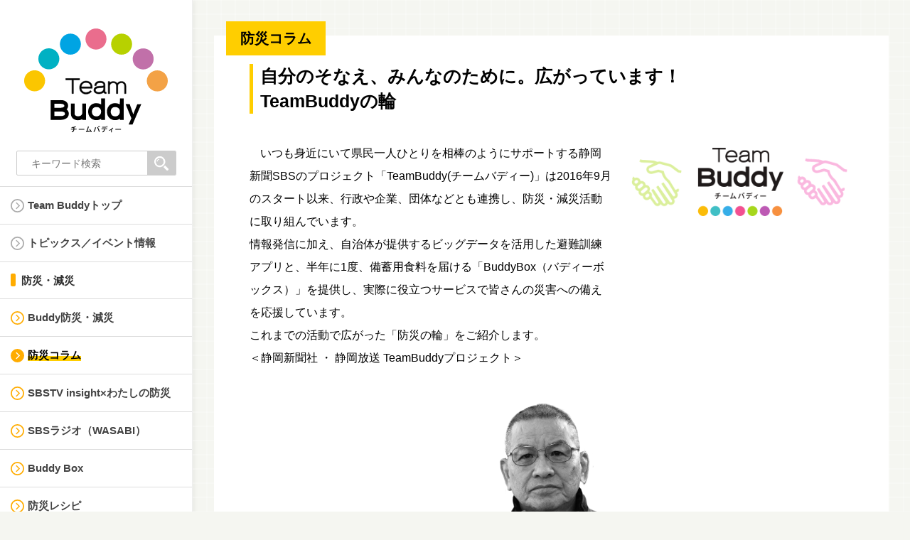

--- FILE ---
content_type: text/html; charset=UTF-8
request_url: https://teambuddy.jp/kiji/1082033.html
body_size: 35380
content:
<!DOCTYPE html>
<html lang="ja">













<head>

<meta charset="UTF-8">
<meta name="viewport" content="width=device-width, initial-scale=1, user-scalable=no">

<link rel="canonical" href="https://teambuddy.jp/kiji/1082033.html>">
<title>自分のそなえ、みんなのために。広がっています！ TeamBuddyの輪｜TeamBuddy｜チームバディー［静岡 防災・地震］</title>
<meta name="author" content="静岡新聞社・静岡放送SBS">
<meta name="keywords" content="TeamBuddy,チームバディー,静岡新聞SBS,防災・減災,BuddyBox,備蓄,地震,みまもり,災害速報,防災イベント,防災コラム">
<meta name="description" content="自分のそなえ、みんなのために。広がっています！ TeamBuddyの輪のページです。">
<!-- Facebook / Twitter -->
<meta property="og:title" content="自分のそなえ、みんなのために。広がっています！ TeamBuddyの輪｜TeamBuddy｜チームバディー［静岡 防災・地震］"/>
<meta property="og:type" content="summary_large_image"/>
<meta property="og:url" content="https://teambuddy.jp/kiji/1082033.html"/>
<meta property="og:image" content="https://teambuddy.jp/kiji/images/kiji24_logo.png"/>
<meta property="og:site_name" content="TeamBuddy"/>
<meta property="og:description" content="自分のそなえ、みんなのために。広がっています！ TeamBuddyの輪のページです。" />
<meta name="twitter:card" content="summary_large_image"/>
<meta name="twitter:site" content="@ShizushinSBS_PR"/>
<meta name="twitter:title" content="自分のそなえ、みんなのために。広がっています！ TeamBuddyの輪｜TeamBuddy｜チームバディー［静岡 防災・地震］"/>
<meta name="twitter:url" content="https://teambuddy.jp/kiji/1082033.html"/>
<meta name="twitter:image" content="https://teambuddy.jp/kiji/images/kiji24_logo.png" />
<meta name="twitter:description" content="自分のそなえ、みんなのために。広がっています！ TeamBuddyの輪のページです。" />

<!-- favicons -->
<link rel="shortcut icon" href="//teambuddy.jp/images/favicon.ico">
<meta name="apple-mobile-web-app-title" content="Team Buddy｜チームバディ">
<meta name="application-name" content="Team Buddy｜チームバディ">
<link rel="apple-touch-icon" sizes="57x57" href="//teambuddy.jp/images/apple-icon-57x57.png">
<link rel="apple-touch-icon" sizes="60x60" href="//teambuddy.jp/images/apple-icon-60x60.png">
<link rel="apple-touch-icon" sizes="72x72" href="//teambuddy.jp/images/apple-icon-72x72.png">
<link rel="apple-touch-icon" sizes="76x76" href="//teambuddy.jp/images/apple-icon-76x76.png">
<link rel="apple-touch-icon" sizes="114x114" href="//teambuddy.jp/images/apple-icon-114x114.png">
<link rel="apple-touch-icon" sizes="120x120" href="//teambuddy.jp/images/apple-icon-120x120.png">
<link rel="apple-touch-icon" sizes="144x144" href="//teambuddy.jp/images/apple-icon-144x144.png">
<link rel="apple-touch-icon" sizes="152x152" href="//teambuddy.jp/images/apple-icon-152x152.png">
<link rel="apple-touch-icon" sizes="180x180" href="//teambuddy.jp/images/apple-icon-180x180.png">

<link rel="stylesheet" href="//teambuddy.jp/css/cmn_layout.css">

<script src="https://ajax.googleapis.com/ajax/libs/jquery/2.1.4/jquery.min.js"></script>



<link rel="stylesheet" href="//teambuddy.jp/css/contents.css">  

<script>
$(document).ready(function(){
	$("#topBtn").hide();
	$(window).on("scroll", function() {
		if ($(this).scrollTop() > 100) {
			$("#topBtn").fadeIn("fast");
		} else {
			$("#topBtn").fadeOut("fast");
		}
		scrollHeight = $(document).height();
		scrollPosition = $(this).height() + $(this).scrollTop();
		footHeight = $("footer").innerHeight();
		if ( scrollHeight - scrollPosition  <= footHeight ) {
			$("#topBtn").css({
				"position":"absolute",
				"bottom": footHeight - 10
			});
		} else {
			$("#topBtn").css({
				"position":"fixed",
				"bottom": "20px"
			});
		}
	});
	$('#topBtn').click(function () {
		$('body,html').animate({
			scrollTop: 0
		}, 400);
		return false;
	});
});
</script>
<link rel="stylesheet" href="//teambuddy.jp/js/lightbox/css/lightbox.min.css">
<script src="//teambuddy.jp/js/lightbox/js/lightbox.min.js" type="text/javascript"></script>



<!-- Global site tag (gtag.js) - Google Analytics -->
<!--
<script async src="https://www.googletagmanager.com/gtag/js?id=UA-151186447-1"></script>
<script>
  window.dataLayer = window.dataLayer || [];
  function gtag(){dataLayer.push(arguments);}
  gtag('js', new Date());

  gtag('config', 'UA-151186447-1');
</script>
-->

<!-- Google tag (gtag.js) -->
<script async src="https://www.googletagmanager.com/gtag/js?id=G-70X24X18FY"></script>
<script>
  window.dataLayer = window.dataLayer || [];
  function gtag(){dataLayer.push(arguments);}
  gtag('js', new Date());

  gtag('config', 'G-70X24X18FY');
</script>


</head>
<body class="page">
<div id="wrap">
	
	<header id="header">
	<h1 id="teambuddyLogo">
		<a href="https://teambuddy.jp/index.html">
			<img src="//teambuddy.jp/images/logo_teambuddy_sp.svg" alt="TeamBuddy｜チームバディー" class="sp_none">
			<img src="//teambuddy.jp/images/logo_teambuddy.svg" alt="TeamBuddy｜チームバディー" class="pc_none">
		</a>
	</h1>
    <div class="naviInner">
		<input id="tab-one" type="checkbox" name="tabs">
		<label for="tab-one"></label>
		<nav class="navigation">
			<div class="searchboxInner">
				<form method="get" action="https://teambuddy.jp/search/index.html" class="searchBox">
					<input type="text" size="25" name="q" placeholder="キーワード検索">
					<input type="submit" value="">
				</form>
			</div>
			<!-- /search-box -->
			<div class="main-menu">
				<ul class="clearfix">
					
					<li class="nav_base"><a href="https://teambuddy.jp/index.html"><span>Team Buddyトップ</span></a></li>
					
					
					<li class="nav_base"><a href="https://teambuddy.jp/topics/index.html"><span>トピックス／イベント情報</span></a></li>
					
					<li class="nav_bousai">防災・減災
						<ul>
							
							<li><a href="https://teambuddy.jp/bousaiinfo/index.html"><span>Buddy防災・減災</span></a></li>
							
							
							<li class="current"><a href="https://teambuddy.jp/kiji/index.html"><span>防災コラム</span></a></li>
							
							<li><a href="https://www.youtube.com/playlist?list=PLFY0XdT_E14k5xIBqKOTkD79a1JYfoTxD" target="_blank"><span>SBSTV insight×わたしの防災</span></a></li>
							<li><a href="http://www.at-s.com/sbsradio/program/wasabi/" target="_blank"><span>SBSラジオ（WASABI）</span></a></li>
                        
                        
							
							<li><a href="https://teambuddy.jp/buddybox/index.html"><span>Buddy Box</span></a></li>
							
							
							<li><a href="https://teambuddy.jp/recipe/index.html"><span>防災レシピ</span></a></li>
							
							
							<li><a href="https://teambuddy.jp/event/index.html"><span>イベント報告</span></a></li>
							
						</ul>
					</li>
					<li class="nav_bouhan">防犯・見守り
						<ul>
							<li><a href="http://www.at-s.com/srp/" target="_blank"><span>しずおかランニングパトロール</span></a></li>
						</ul>
					</li>
					<li class="nav_base"><a href="http://www.at-s.com/saigai/" target="_blank"><span>災害情報</span></a></li>
					
					<li class="nav_base"><a href="https://teambuddy.jp/book/index.html"><span>防災関連書籍</span></a></li>
					
					<li class="nav_base"><a href="http://www.at-s.com/saigai/links/index.html" target="_blank"><span>災害情報・防災関連 リンク</span></a></li>
					
					<li class="nav_base"><a href="https://teambuddy.jp/about/index.html"><span>Team Buddyについて</span></a></li>
					
					
				</ul>
			</div>
			<!-- /main-menu -->
			<div class="sub-menu">
				<ul>
					<li><a href="https://shizushinsbs.co.jp/contact/" target="_blank">お問い合わせ</a></li>
				</ul>
			</div>
			<!-- /sub-menu -->
		</nav>
		<div class="overlay"></div>
	</div>
	<div class="share-btn">
		<ul>
			<li class="fb"><a href="https://www.facebook.com/sharer/sharer.php?u=https%3A%2F%2Fteambuddy.jp%2Fkiji%2F1082033.html" target="_blank"><span><img src="//teambuddy.jp/images/ico_facebook.svg" alt="Facebook"></span></a></li>
			<li class="tw"><a href="https://twitter.com/share?url=https%3A%2F%2Fteambuddy.jp%2Fkiji%2F1082033.html" target="_blank" ><span><img src="//teambuddy.jp/images/ico_twitter.svg" alt="Twitter"></span></a></li>
			<li class="line"><a href="https://social-plugins.line.me/lineit/share?url=https%3A%2F%2Fteambuddy.jp%2Fkiji%2F1082033.html" target="_blank"><span><img src="//teambuddy.jp/images/ico_line.svg" alt="LINE"></span></a></li>
		</ul>
	</div>
	<!-- /share-btn --> 
</header>
	
	<div id="main">
		
			<article id="contents" class="bousai">
	<div id="kiji" class="detailPage">
		<h1 id="categoryTtl">防災コラム</h1>
		<section class="detail">
			<div class="kijiTtlInner">
				<div class="kijiLabel">
					
				</div>
				<div class="kijiTtl">
					<h1 class="midashi">
						
						自分のそなえ、みんなのために。広がっています！ TeamBuddyの輪
					</h1>
				</div>
			</div>
			<div class="profile">
				<p class="profileLabel">Profile</p>
				<p class="workTtl"></p>
				<p class="name"></p>
				<p class="profileTxt"></p>
			</div>
			<div class="kijiInner">
				<div class="kijiPhoto">
					<figure>
                        <a href="https://teambuddy.jp/kiji/images/kiji24_logo.png"  rel="lightbox">
						<img src="https://teambuddy.jp/kiji/images/kiji24_logo.png" alt="">
                        </a>
                        <figcaption></figcaption>
					</figure>
				</div>
				<div class="kijiTxt">
					
					
					<p class="txt01">いつも身近にいて県民一人ひとりを相棒のようにサポートする静岡新聞SBSのプロジェクト「TeamBuddy(チームバディー)」は2016年9月のスタート以来、行政や企業、団体などとも連携し、防災・減災活動に取り組んでいます。 <br />情報発信に加え、自治体が提供するビッグデータを活用した避難訓練アプリと、半年に1度、備蓄用食料を届ける「BuddyBox（バディーボックス）」を提供し、実際に役立つサービスで皆さんの災害への備えを応援しています。<br />これまでの活動で広がった「防災の輪」をご紹介します。<br />＜静岡新聞社 ・ 静岡放送 TeamBuddyプロジェクト＞ <br /></p>
					
					
					
					
					
				</div>
			</div>
			<div class="kijiPhoto02">
				
				
				
				
				
				
			</div>
			<div class="freeTxt">
				<div id="kijiBox">
	<ul class="member_list">
		<li class="member odd first">
			<div class="photo"><img src="/kiji/images/kiji24_fujinami.png" alt="藤浪清さん"></div>
			<div class="rol">
				<p class="name">藤浪 清さん</p>
				<p class="member_profile">地域の防災イベントでBuddyBoxなどの普及、啓発を進めている静岡市葵区防災指導員</p>
			</div>
			<div class="text">
				<p>東日本大震災を受けてボランティア仲間と宮城県南三陸町などへ何回か復興支援に行きましたが、被災後の生活に欠かせない食事、防災トイレの重要性を痛感しました。BuddyBoxは食の備蓄として栄養や味のバランスがいいと感じているので、広まるとうれしいです。被災時でも食事、排せつなど普段と近い生活を維持することが大切だと呼び掛けています。
				</p>
				<p>他県から見ると静岡は防災先進県と思われがちですが、一人ひとりの防災意識がまだ足りないのではないでしょうか。さまざまなケースを想定した訓練が必要と感じていて、今年は地区の住民対象に宿泊訓練を計画しています。体育館の冷たい床の上で寝る厳しさや朝食の準備なども体験してもらう予定です。地域メディアにはこのような体験を得られる機会を提供してもらえたらいいと思います。
				</p>
			</div>
		</li>
		<li class="member even second">
			<div class="photo"><img src="/kiji/images/kiji24_nagai.png" alt="永井宏昭さん"></div>
			<div class="rol">
				<p class="name">袋井市役所<span class="sml">永井 宏昭さん</span></p>
				<p class="member_profile">BuddyBoxのチラシなどを配布し、防災・減災への備えを市民に喚起している袋井市防災課主幹</p>
			</div>
			<div class="text">
				<p>市の防災担当として、去年５月に静岡新聞SBSが県と共催で実施した「大震法シンポジウム」を聴講しましたが、防災は官民が連携して取り組むことで、より良い対策がとれることを再認識しました。これからもTeamBuddy主催イベントを実施し、行政と民間の良いところを出し合って協力していけたら良いのではないでしょうか。食の備蓄は手間がかかる作業です。BuddyBoxは災害時に快適に過ごすための工夫がされていて良いと思いました。</p>
				<p>食の備蓄や防災トイレの準備のほか、市民の皆さんには住宅の耐震化と家具の固定を促しています。これをしっかりやっておけば、助けてもらう側から助ける側に回ることができます。防災訓練は継続性が大事です。最終的に地域コミュニティーが強いところが早く復旧、復興が進みます。防災訓練だけではなく、地域の活動にも積極的に参加してもらいたいと思います。</p>
			</div>
		</li>
		<li class="member odd third">
			<div class="photo"><img src="/kiji/images/kiji24_nakamura.png" alt="中村泰介さん"></div>
			<div class="rol">
				<p class="name">中村 泰介さん</p>
				<p class="member_profile">静岡市を中心に、LGBTなど全ての人が自分らしく暮らすことのできる街づくりを目的に活動している団体、BEBEC代表</p>
			</div>
			<div class="text">
				<p>LGBT（性的少数者）の社会認知は徐々に広がっていますが、災害時に私たちが直面する問題は表面化しづらく、正確な情報を発信し、理解者を増やす活動をしています。毎月の連載「Our Buddy」は「全ての被災者を尊重する災害対策の重要性」を発信しているので頼もしく感じます。</p>
				<p>地域には、障がい、国籍、セクシュアリティ、思想など多様な人が適度な距離感を守りながら暮らしていますが、災害時は誰もが同じ被災者です。その時に、人同士のつながりを再認識し“多様性”を認め合える地域であることがとても重要です。</p>
				<p>「困ったときは分け隔てなく助け合う」という共通認識が災害に強い地域づくりにつながると思います。</p>
			</div>
		</li>
		<li class="member even fourth">
			<div class="photo"><img src="/kiji/images/kiji24_iwata.png" alt="磐田市役所"></div>
			<div class="rol">
				<p class="name">磐田市役所</p>
				<p class="member_profile">TeamBuddyアプリへの更新データ提供を積極的に行っている情報政策課</p>
			</div>
			<div class="text">
				<p>オープンデータは公開して完結ではなく、できるだけ広範囲からのオープンデータをまとめて、より多くの人が使えるようにしたアプリなどで活用されて初めて価値を持ちます。メール配信サービスなど、IT技術を災害対策に生かそうと取り組む磐田市にとっては、TeamBuddyアプリは理想的な活用方法です。</p>
				<p>多くの自治体がデータを公開・更新することで、このアプリで県内のどこにいても安心が得られることを期待します。 当市では現在、交流センターなど各地の拠点にWi-Fi整備を進めています。 普段は市民講座などで利用していただき、災害時には情報収集に活用するためです。防災の要は「自分の命は自分で守る」。 万が一に備え、防災アプリやメール配信への登録など正確な情報を複数から得るよう心掛けてください。
				</p>
			</div>
		</li>
		<li class="member fifth">
			<div class="rol">
				<p class="name">BuddyBox利用者の声</p>
			</div>
			<div class="text">
				<ul>
					<li class="user">
						<div class="user-name">静岡市駿河区・女性（77）</div>
						<div class="user-text">以前、備蓄食の消費期限を忘れて無駄にしたことがあったのでBuddyBoxの半年自動更新はとても便利です。栄養バランスを考えたり、店で買い揃えて家に運んだりする手間も省けるので車を持たない自分にとっては大助かりです。年齢的に防災訓練で積極的な活動はできませんが、地域の人たちと一緒に防災意識を高めるために参加を続けたいと思います。</div>
					</li>
					<li class="user">
						<div class="user-name">静岡市葵区・女性（68）</div>
						<div class="user-text">最近、自動車の運転をやめて自転車で生活しているので、一度にたくさんの買い物がしづらく、申し込むだけで自宅に届くBuddyBoxを頼みました。半年ごとの宅配は、薄れてしまう防災意識を再び引き上げてくれるきっかけにもなると思います。食事と同じく重要なのがトイレ。自宅には10日分の簡易トイレを準備しています。このほか、現金や洗面具などを入れた非常持ち出し袋も用意して、自分でできる防災対策を進めています。</div>
					</li>
					<li class="user">
						<div class="user-name">静岡市葵区・女性（72）</div>
						<div class="user-text">一緒に仕事をした方が結婚したと聞き、仲間たちと気の利いた結婚祝いをあれこれ探していたときにBuddyBoxを知りました。新生活スタートの忙しさで災害用食料の備蓄まで気が回らないだろうと思い贈ってみたところ、とても喜んでもらえました。半年後には自動的に次の食料が届く仕組みも、共働き夫婦にはぴったりで、お祝いの気持ちが十分伝わるプレゼントになりました。</div>
					</li>
				</ul>
			</div>
		</li>
	</ul>
</div>
<div>
    <h2 class="fh5co-heading">INFORMATION</h2>
    <section class="informationBox">
		<div class="infomationTxt flL" style="width:100%;">
       		<div class="inftitle">TeamBuddy 2017年の活動</div>
       		<div class="infsubject">TeamBuddyは防災・減災をテーマに、専門家を集めたシンポジウム、NPO主催イベント、子育て応援のイベントなどで実際に県民の皆さんと交流をしています。これからもさまざまな場面で皆さんと一緒に防災・減災について考える機会をつくっていきます。</div>
			<div class="inftext">
				<ul>
					<li class="event">
						<div class="eventtitle">大震法シンポジウム</div>
						<div class="eventphoto"><img src="/kiji/images/kiji24_sympo.jpg" alt="大震法シンポジウム"></div>
						<div class="eventtext">防災について県民と直接議論する場をつくりたいと考え、静岡新聞で長期連載した「沈黙の駿河湾」取材班とともに、静岡市で「大震法シンポジウム」を開催しました。約220人を前に、県内外の専門家が大規模地震対策特別措置法の課題や現状について意見交換しました。TeamBuddyでは今後も防災をテーマに“リアルな場”での学びを提供したいと考えています。</div>
					</li>
					<li class="event">
						<div class="eventtitle">あざれあ交流会議総会</div>
						<div class="eventphoto"><img src="/kiji/images/kiji24_azarea.jpg" alt="あざれあメッセ2017"></div>
						<div class="eventtext">男女共同参画を促すNPOのイベントに参加し、TeamBuddyが静岡新聞で発信した防災食のレシピを提案しました。災害時も家庭を守る女性の防災に役立つようにと、切り干し大根とワカメをごま油であえた副菜を実際に作り、試食してもらいました。TeamBuddyのホームページでは、災害時を想定してお湯だけで作るスープパスタやポリ袋を活用して炊いたご飯などのレシピを紹介しています。</div>
					</li>
					<li class="event">
						<div class="eventtitle">こどもみらいプロジェクト</div>
						<div class="eventphoto"><img src="/kiji/images/kiji24_komipro.jpg" alt="こどもみらいプロジェクト"></div>
						<div class="eventtext">親子で楽しめる「こどもみらいプロジェクト」や「しずおか元気応援フェア」に参加し、BuddyBoxを紹介しました。親子連れには「まずは3日分の備えを」と改めて備蓄の大切さを呼び掛けたり、買い物が難しいお年寄りには半年に1度宅配する仕組みを教えたりしてPR。商品構成に携わったマックスバリュ東海の管理栄養士は、カロリー計算や塩分に配慮した工夫点を分かりやすく伝えました。</div>
					</li>
				</ul>
			</div>
		</div>
    </section>
   </div>
<style>
.detail > .profile{display:none;}
.freeTxt .member{margin-bottom:50px;}
.freeTxt .member .photo{
max-width:500px;
margin:30px auto;
}
.freeTxt .member .rol{text-align:center;}
.freeTxt .member .text{margin-top:20px;}
.freeTxt .member .name{text-weight:bold;}
.freeTxt .member .user-name{margin:8px;}
.freeTxt .inftitle{margin-bottom:15px;}
.freeTxt .inftext{margin:15px 0;}
.freeTxt .inftext li{margin:15px 0;}
<div id="kijiBox">
	<ul class="member_list">
		<li class="member odd first">
			<div class="photo"><img src="/kiji/images/kiji24_fujinami.png" alt="藤浪清さん"></div>
			<div class="rol">
				<p class="name">藤浪 清さん</p>
				<p class="member_profile">地域の防災イベントでBuddyBoxなどの普及、啓発を進めている静岡市葵区防災指導員</p>
			</div>
			<div class="text">
				<p>東日本大震災を受けてボランティア仲間と宮城県南三陸町などへ何回か復興支援に行きましたが、被災後の生活に欠かせない食事、防災トイレの重要性を痛感しました。BuddyBoxは食の備蓄として栄養や味のバランスがいいと感じているので、広まるとうれしいです。被災時でも食事、排せつなど普段と近い生活を維持することが大切だと呼び掛けています。
				</p>
				<p>他県から見ると静岡は防災先進県と思われがちですが、一人ひとりの防災意識がまだ足りないのではないでしょうか。さまざまなケースを想定した訓練が必要と感じていて、今年は地区の住民対象に宿泊訓練を計画しています。体育館の冷たい床の上で寝る厳しさや朝食の準備なども体験してもらう予定です。地域メディアにはこのような体験を得られる機会を提供してもらえたらいいと思います。
				</p>
			</div>
		</li>
		<li class="member even second">
			<div class="photo"><img src="/kiji/images/kiji24_nagai.png" alt="永井宏昭さん"></div>
			<div class="rol">
				<p class="name">袋井市役所<span class="sml">永井 宏昭さん</span></p>
				<p class="member_profile">BuddyBoxのチラシなどを配布し、防災・減災への備えを市民に喚起している袋井市防災課主幹</p>
			</div>
			<div class="text">
				<p>市の防災担当として、去年５月に静岡新聞SBSが県と共催で実施した「大震法シンポジウム」を聴講しましたが、防災は官民が連携して取り組むことで、より良い対策がとれることを再認識しました。これからもTeamBuddy主催イベントを実施し、行政と民間の良いところを出し合って協力していけたら良いのではないでしょうか。食の備蓄は手間がかかる作業です。BuddyBoxは災害時に快適に過ごすための工夫がされていて良いと思いました。</p>
				<p>食の備蓄や防災トイレの準備のほか、市民の皆さんには住宅の耐震化と家具の固定を促しています。これをしっかりやっておけば、助けてもらう側から助ける側に回ることができます。防災訓練は継続性が大事です。最終的に地域コミュニティーが強いところが早く復旧、復興が進みます。防災訓練だけではなく、地域の活動にも積極的に参加してもらいたいと思います。</p>
			</div>
		</li>
		<li class="member odd third">
			<div class="photo"><img src="/kiji/images/kiji24_nakamura.png" alt="中村泰介さん"></div>
			<div class="rol">
				<p class="name">中村 泰介さん</p>
				<p class="member_profile">静岡市を中心に、LGBTなど全ての人が自分らしく暮らすことのできる街づくりを目的に活動している団体、BEBEC代表</p>
			</div>
			<div class="text">
				<p>LGBT（性的少数者）の社会認知は徐々に広がっていますが、災害時に私たちが直面する問題は表面化しづらく、正確な情報を発信し、理解者を増やす活動をしています。毎月の連載「Our Buddy」は「全ての被災者を尊重する災害対策の重要性」を発信しているので頼もしく感じます。</p>
				<p>地域には、障がい、国籍、セクシュアリティ、思想など多様な人が適度な距離感を守りながら暮らしていますが、災害時は誰もが同じ被災者です。その時に、人同士のつながりを再認識し“多様性”を認め合える地域であることがとても重要です。</p>
				<p>「困ったときは分け隔てなく助け合う」という共通認識が災害に強い地域づくりにつながると思います。</p>
			</div>
		</li>
		<li class="member even fourth">
			<div class="photo"><img src="/kiji/images/kiji24_iwata.png" alt="磐田市役所"></div>
			<div class="rol">
				<p class="name">磐田市役所</p>
				<p class="member_profile">TeamBuddyアプリへの更新データ提供を積極的に行っている情報政策課</p>
			</div>
			<div class="text">
				<p>オープンデータは公開して完結ではなく、できるだけ広範囲からのオープンデータをまとめて、より多くの人が使えるようにしたアプリなどで活用されて初めて価値を持ちます。メール配信サービスなど、IT技術を災害対策に生かそうと取り組む磐田市にとっては、TeamBuddyアプリは理想的な活用方法です。</p>
				<p>多くの自治体がデータを公開・更新することで、このアプリで県内のどこにいても安心が得られることを期待します。 当市では現在、交流センターなど各地の拠点にWi-Fi整備を進めています。 普段は市民講座などで利用していただき、災害時には情報収集に活用するためです。防災の要は「自分の命は自分で守る」。 万が一に備え、防災アプリやメール配信への登録など正確な情報を複数から得るよう心掛けてください。
				</p>
			</div>
		</li>
		<li class="member fifth">
			<div class="rol">
				<p class="name">BuddyBox利用者の声</p>
			</div>
			<div class="text">
				<ul>
					<li class="user">
						<div class="user-name">静岡市駿河区・女性（77）</div>
						<div class="user-text">以前、備蓄食の消費期限を忘れて無駄にしたことがあったのでBuddyBoxの半年自動更新はとても便利です。栄養バランスを考えたり、店で買い揃えて家に運んだりする手間も省けるので車を持たない自分にとっては大助かりです。年齢的に防災訓練で積極的な活動はできませんが、地域の人たちと一緒に防災意識を高めるために参加を続けたいと思います。</div>
					</li>
					<li class="user">
						<div class="user-name">静岡市葵区・女性（68）</div>
						<div class="user-text">最近、自動車の運転をやめて自転車で生活しているので、一度にたくさんの買い物がしづらく、申し込むだけで自宅に届くBuddyBoxを頼みました。半年ごとの宅配は、薄れてしまう防災意識を再び引き上げてくれるきっかけにもなると思います。食事と同じく重要なのがトイレ。自宅には10日分の簡易トイレを準備しています。このほか、現金や洗面具などを入れた非常持ち出し袋も用意して、自分でできる防災対策を進めています。</div>
					</li>
					<li class="user">
						<div class="user-name">静岡市葵区・女性（72）</div>
						<div class="user-text">一緒に仕事をした方が結婚したと聞き、仲間たちと気の利いた結婚祝いをあれこれ探していたときにBuddyBoxを知りました。新生活スタートの忙しさで災害用食料の備蓄まで気が回らないだろうと思い贈ってみたところ、とても喜んでもらえました。半年後には自動的に次の食料が届く仕組みも、共働き夫婦にはぴったりで、お祝いの気持ちが十分伝わるプレゼントになりました。</div>
					</li>
				</ul>
			</div>
		</li>
	</ul>
</div>
<div>
    <h2 class="fh5co-heading">INFORMATION</h2>
    <section class="informationBox">
		<div class="infomationTxt flL" style="width:100%;">
       		<div class="inftitle">TeamBuddy 2017年の活動</div>
       		<div class="infsubject">TeamBuddyは防災・減災をテーマに、専門家を集めたシンポジウム、NPO主催イベント、子育て応援のイベントなどで実際に県民の皆さんと交流をしています。これからもさまざまな場面で皆さんと一緒に防災・減災について考える機会をつくっていきます。</div>
			<div class="inftext">
				<ul>
					<li class="event">
						<div class="eventtitle">　大震法シンポジウム</div>
						<div class="eventphoto"><img src="/kiji/images/kiji24_sympo.jpg" alt="大震法シンポジウム"></div>
						<div class="eventtext">防災について県民と直接議論する場をつくりたいと考え、静岡新聞で長期連載した「沈黙の駿河湾」取材班とともに、静岡市で「大震法シンポジウム」を開催しました。約220人を前に、県内外の専門家が大規模地震対策特別措置法の課題や現状について意見交換しました。TeamBuddyでは今後も防災をテーマに“リアルな場”での学びを提供したいと考えています。</div>
					</li>
					<li class="event">
						<div class="eventtitle">　あざれあ交流会議総会</div>
						<div class="eventphoto"><img src="/kiji/images/kiji24_azarea.jpg" alt="あざれあメッセ2017"></div>
						<div class="eventtext">男女共同参画を促すNPOのイベントに参加し、TeamBuddyが静岡新聞で発信した防災食のレシピを提案しました。災害時も家庭を守る女性の防災に役立つようにと、切り干し大根とワカメをごま油であえた副菜を実際に作り、試食してもらいました。TeamBuddyのホームページでは、災害時を想定してお湯だけで作るスープパスタやポリ袋を活用して炊いたご飯などのレシピを紹介しています。</div>
					</li>
					<li class="event">
						<div class="eventtitle">　こどもみらいプロジェクト</div>
						<div class="eventphoto"><img src="/kiji/images/kiji24_komipro.jpg" alt="こどもみらいプロジェクト"></div>
						<div class="eventtext">親子で楽しめる「こどもみらいプロジェクト」や「しずおか元気応援フェア」に参加し、BuddyBoxを紹介しました。親子連れには「まずは3日分の備えを」と改めて備蓄の大切さを呼び掛けたり、買い物が難しいお年寄りには半年に1度宅配する仕組みを教えたりしてPR。商品構成に携わったマックスバリュ東海の管理栄養士は、カロリー計算や塩分に配慮した工夫点を分かりやすく伝えました。</div>
					</li>
				</ul>
			</div>
		</div>
    </section>
</div>
<style>
.detail .profile{display:none;}
.freeTxt .member{margin-bottom:50px;}
.freeTxt .member .photo{max-width:400px;margin:30px auto;}
.freeTxt .member .rol{text-align:center;}
.freeTxt .member .text{margin-top:10px;}
.freeTxt .member .name{text-weight:bold;}
.freeTxt .member .user-name{margin:8px;}
.freeTxt .inftitle{margin-bottom:15px;}
.freeTxt .inftext{margin:15px 0;}
.freeTxt .inftext li{margin:15px 0;}
.freeTxt .eventphoto{max-width:400px;margin:15px 0;}
</style>


			</div>
		</section>
				<div class="pagination pager02">
			<p class="inner">
<a class="pn-prev" href="https://teambuddy.jp/kiji/1082018.html">< 9月1日は防災の‥</a><a class="pn-next" href="https://teambuddy.jp/kiji/1082051.html">高校生防災特集 ‥></a>			</p>
		</div>
		<!-- /pagination --> 
	</div>
	<!-- /eventreport --> 
</article>
<!-- /contents -->
		
		
		<footer id="footer">
	<div class="share-btn">
		<ul>
			<li class="fb"><a href="https://www.facebook.com/sharer/sharer.php?u=https%3A%2F%2Fteambuddy.jp%2Fkiji%2F1082033.html"><span><img src="//teambuddy.jp/images/ico_facebook.svg" alt="Facebook"></span></a></li>
			<li class="tw"><a href="https://twitter.com/share?url=https%3A%2F%2Fteambuddy.jp%2Fkiji%2F1082033.html" target="_blank"><span><img src="//teambuddy.jp/images/ico_twitter.svg" alt="Twitter"></span></a></li>
			<li class="line"><a href="https://social-plugins.line.me/lineit/share?url=https%3A%2F%2Fteambuddy.jp%2Fkiji%2F1082033.html" target="_blank"><span><img src="//teambuddy.jp/images/ico_line.svg" alt="LINE"></span></a></li>
		</ul>
	</div>
	<!-- /share-btn --> 
	<img src="//teambuddy.jp/images/logo_shizushin_w.svg" alt="静岡新聞SBS" class="footerLogo"/>
	<div class="footerLeft">
		<nav class="footerLink">
			<ul>
				<li><a href="http://www.at-s.com/info/privacypolicy.html" target="_blank">プライバシーポリシー</a></li>
				<li><a href="http://www.at-s.com/info/rules.html" target="_blank">利用規約</a></li>
				<li><a href="http://www.at-s.com/info/copyright.html" target="_blank">著作権について</a></li>
				<li><a href="http://www.at-s.com/info/linkpolicy.html" target="_blank">リンクポリシー</a></li>
			</ul>
		</nav>
		<p class="copyright">Copyright 2019 The Shizuoka Shimbun and Shizuoka Broadcasting System., All rights reserved.</p>
	</div>
</footer>
<!-- /footer -->
		
		<a href="#top" class="topBtn" id="topBtn"><img src="//teambuddy.jp/images/ico_pagetop.svg" alt=""/></a>
		<!--/topBtn--> 
	</div>
	<!-- /main --> 
</div>
<!-- /wrap --> 
</body>
</html>

--- FILE ---
content_type: text/css
request_url: https://teambuddy.jp/css/cmn_layout.css
body_size: 24987
content:
 @charset "UTF-8";
/** cmn_layout.scss **/

/* HTML5 elements
---------------------------------------------------------- */
article, aside, details, figcaption, figure, footer, header, hgroup, menu, nav, section {
	display: block;
}

/* Reseting
---------------------------------------------------------- */
html, body, div, span, applet, object, iframe,
h1, h2, h3, h4, h5, h6, p, blockquote, pre,
a, abbr, acronym, address, big, cite, code,
del, dfn, em, ins, kbd, q, s, samp,
small, strike, strong, sub, sup, tt, var,
b, u, i, center,
dl, dt, dd, ol, ul, li,
fieldset, form, label, legend,
table, caption, tbody, tfoot, thead, tr, th, td,
article, aside, canvas, details, embed,
figure, figcaption, footer, header, hgroup,
menu, nav, output, ruby, section, summary,
time, mark, audio, video {
	margin: 0;
	padding: 0;
	border: 0;
	font-style: normal;
	font-weight: normal;
	vertical-align: baseline;
}
img {
	margin: 0;
	padding: 0;
	border: 0;
	font-style:normal;
	font-weight: normal;
	font-size: 100%;
	vertical-align: bottom;
}
input, textarea {
	margin: 0;
	padding: 0;
	font-size: 100%;
}
ol, ul {
	list-style: none;
}
table {
	border-collapse: collapse;
	border-spacing:0;
	font-size: 100%;
}
caption, th {
	text-align: left;
}
a:focus {
	outline: none;
}

table {
	width: 100%;
}
cursor: pointer;

* {
  -moz-box-sizing: border-box;
  -webkit-box-sizing: border-box;
  box-sizing: border-box;
}
/* font-size
---------------------------------------------------------- */
.fwN { font-weight: normal;}
.fwB { font-weight: bold;}
.fzSS  { font-size: 1.1rem;}/* 11px */
.fzS   { font-size: 1.2rem;}/* 12px */
.fzM   { font-size: 1.3rem;}
.fzL   { font-size: 1.4rem;}/* 14px */
.fzLL  { font-size: 1.6rem;}/* 16px */
.fzLLL { font-size: 1.8rem;}/* 18px */
/* !Inline Align ------------------------------------------------------------ */
.taL { text-align: left !important;}
.taC { text-align: center !important;}
.taR { text-align: right !important;}

/* floats ------------------------------------------------------------------ */
.flL    { display: inline; float: left;}
.flR    { display: inline; float: right;}
.flImgL { display: inline; float: left; margin-right: 2.5%;}
.flImgR { display: inline; float: right; margin-left: 2.5%;}
.ftBox  { overflow: hidden; *zoom: 1;}

/* Color
---------------------------------------------------------- */
.bg_gray { background-color: #bbb;}
.bg_red { background-color: #c00;}
.bg_coral { background-color: #e85;}
.bg_yellow { background-color: #ffce00;}
.bg_greenyellow { background-color: #cae20b;}
.bg_green { background-color: #63B349;}

.fc_orenji { color: #e60;}

.link_black a { color: #010101;}
.link_white a { color: #fff;}

/* Layout
---------------------------------------------------------- */
html {
    overflow-y: scroll;
    height: 100vh;
	font-size: 62.5%;
}
body {
	height: 100%;
    font-size: 16px;
    font-size: 1.6rem; /*1rem = 10px*/
	font-family: "ヒラギノ角ゴ Pro W3","Hiragino Kaku Gothic Pro",Osaka,"メイリオ",Meiryo,"ＭＳ Ｐゴシック","MS PGothic",sans-serif;
   /*font-family: "メイリオ","Meiryo","ヒラギノ角ゴ Pro W3","Hiragino Kaku Gothic Pro",Osaka,"ＭＳ Ｐゴシック","MS PGothic",Sans-Serif;*/
	color: #010101;
	background-color: #f5f6f1;
}

html {
  overflow-y: scroll;
}
html,body {
	width: 100%;
	overflow-x: visible !important;
	box-sizing: border-box;
}

.tpMin {
	font-family: "ＭＳ Ｐ明朝", "MS PMincho","ヒラギノ明朝 Pro W3", "Hiragino Mincho Pro", "serif";
}
.tpGot {
	font-family: "ヒラギノ角ゴ Pro W3","Hiragino Kaku Gothic Pro",Osaka,"メイリオ",Meiryo,"ＭＳ Ｐゴシック","MS PGothic",sans-serif;
}
/* 〜479px：SP縦 */
/* 〜479px：SP縦
------------------------------ */

/* 480px〜599px：SP横
------------------------------ */
@media screen and (min-width:480px) and (max-width:599px) { }

/* 600px〜959px：タブレット 768px
------------------------------ */
@media screen and (min-width:600px) and (max-width:959px) { }

/* 960px〜1279px：小型PC
------------------------------ */
@media screen and (min-width:960px) and (max-width:1279px) { }

/* 1280px〜：大型PC
------------------------------ */
@media screen and (min-width:1280px) { }

@media screen and (min-width: 576px) { }
@media screen and (min-width: 768px) { }
@media screen and (min-width: 880px) {sub}
@media screen and (min-width: 992px) { }
@media screen and (min-width: 1096px) {sub}
@media screen and (min-width: 1200px) { }
/*main---min-width: 742px;max-width:1160px;*/

/* Clearfix
---------------------------------------------------------- */
.clearfix {
  *zoom: 1;
}
.clearfix:after {
    content: "";
    display: table;
    clear: both;
}

/*----------------------------------------------------------
							SP
---------------------------------------------------------- */
* {
  -moz-box-sizing: border-box;
  -webkit-box-sizing: border-box;
  box-sizing: border-box;
}
img {
    max-width: 100%;
    height: auto;
}
.sp_none {
    display: inherit !important;
}
.pc_none {
    display: none !important;
}

/* header
---------------------------------------------------------- */
#wrap {
    display: block;
	text-align: left;
}
#wrap #header {
	width: 100%;
	height: 66px;
	padding: 0;
	background-color: #fff;
	border-bottom: solid 1px #ccc;
	box-shadow: 0px 0px 8px rgba(0,0,0,0.1);
}
#header #teambuddyLogo {
	position: relative;
    display: block;
    width: 95px;
    height: auto;
	padding: 9px 15px 10px 15px;
	z-index: 100;
}
#header #teambuddyLogo .sp_none {
    display: inherit !important;
}
#header #teambuddyLogo .pc_none {
    display: none !important;
}

@media screen and (min-width:992px) {
#wrap {
	display: table;
	table-layout: auto;
    width: 100%;
}
#wrap #header {
	position: relative;
	display: table-cell;
    vertical-align: top;
    width: 250px;
	margin-right: 10px;
	padding: 15px 0 0 0;
	background-color: #fff;
	border-right: solid 1px #eee;
	box-shadow: 0px 0px 8px rgba(0,0,0,0.1);
}
#header #teambuddyLogo {
    display: block !important;
    width: 232px;
	margin: 0 auto;
}
#header #teambuddyLogo .sp_none {
  display: none !important;
}
#header #teambuddyLogo .pc_none {
  display: inherit !important;
}
}

/* main
---------------------------------------------------------- */
#wrap #main {
	display: block;
	position: relative;
	width: 100%;
	min-width: 320px;
	padding: 20px 0 0 0;
	background-size: 20px 20px;
	background-image:
    linear-gradient(rgba(255,255,255,.25) 3%, rgba(255,255,255,.25) 3%, transparent 3%,
    transparent 97%, rgba(255,255,255,.25) 97%, rgba(255,255,255,.25) 100%),
    linear-gradient(90deg, rgba(255,255,255,.25) 3%, rgba(255,255,255,.25) 3%, transparent 3%,
    transparent 97%, rgba(255,255,255,.25) 97%, rgba(255,255,255,.25) 100%);
}
#wrap #main .mt00 {
	margin-top: 0;
}
#wrap #main::after {
	content: '';
	height:100%;
	width:100%;
	display:block;
	background-size: 20px 20px;
	background-image:
    linear-gradient(rgba(255,255,255,.25) 3%, rgba(255,255,255,.25) 3%, transparent 3%,
    transparent 97%, rgba(255,255,255,.25) 97%, rgba(255,255,255,.25) 100%),
    linear-gradient(90deg, rgba(255,255,255,.25) 3%, rgba(255,255,255,.25) 3%, transparent 3%,
    transparent 97%, rgba(255,255,255,.25) 97%, rgba(255,255,255,.25) 100%);
}
@media screen and (min-width: 768px) { 
#wrap #main {
	padding: 20px 0 0 0;
}
}
@media screen and (min-width: 992px) {	
#wrap #main {
	display: table-cell;
    vertical-align: top;
    padding: 20px 0 100px 0;
}
}
@media screen and (min-width: 1200px) { 
#wrap #main {
    padding: 30px 0 100px 0;
}
}

/* footer
---------------------------------------------------------- */
#wrap #main #footer {
	position: inherit;
    width: 100%;
	margin: 0;
	padding: 10px 5px 55px 5px;
	left: 0;
	bottom: 0;
	background: #6c6d6f;
}
#footer .footerLogo {
	float: none;
	display: block;
	width: 120px;
	margin: 0 auto 10px auto;
}
#footer .footerLeft {
	float: none;
	width: 100%;
}
#footer .footerLink {
	margin-bottom: 10px;
}
#footer .footerLink ul {
	list-style: inherit;
}
#footer .footerLink ul li {
	display: block;
	font-size: 1.3rem;
	line-height: 1.6;
	text-align: center;
	border-right: none;
}
#footer .footerLink ul li a {
	margin: 0;
	padding: 0;
	color: #fff;
	text-decoration: none;
}
#footer .copyright {
	padding: 0;
	font-size: 1rem;
	line-height: 1.2;
	text-align: center;
	color: #fff;
	letter-spacing: 0.1em;
}
@media screen and (min-width: 768px) {
#wrap #main #footer {
	margin: 0;
	padding: 15px 12px 50px 5px;
}
#footer .footerLogo {
	float: right;
	width: 110px;
	margin: 0;
}
#footer .footerLeft {
	max-width: 645px;
	display: inline-block;
	width: auto;
}
#footer .footerLink {
	margin-bottom: 10px;
}
#footer .footerLink ul { }
#footer .footerLink ul li {
	display: inline-block;
	font-size: 1.3rem;
	line-height: 1;
	border-right: solid 1px #fff;
}
#footer .footerLink ul li:last-child {
	border-right: none;
}
#footer .footerLink ul li a {
	margin: 0;
	padding: 0 10px;
}
#footer .copyright {
	padding: 0 10px;
	font-size: 1.1rem;
	line-height: 1.2;
	text-align: left;
	letter-spacing: 0.08em;
}
}
@media screen and (min-width: 992px) {
#wrap #main #footer {
	position: absolute;
	margin: 0;
	padding: 15px 12px 15px 5px;
}
#footer .footerLogo {
	width: 110px;
}
#footer .footerLeft {
	max-width: 645px;
}
#footer .footerLink {
	margin-bottom: 10px;
}
#footer .footerLink ul { }
#footer .footerLink ul li {
	font-size: 1.3rem;
}
#footer .footerLink ul li a {
	margin: 0;
	padding: 0 10px;
}
#footer .copyright {
	padding: 0 10px;
	font-size: 1rem;
}
}
@media screen and (min-width: 1200px) {
#wrap #main #footer {
	margin: 0;
	padding: 15px 15px 15px 10px;
}
#footer .footerLogo {
	width: 120px;
}
#footer .footerLeft {
	max-width: 900px;
}
#footer .footerLink {
	margin-bottom: 10px;
}
#footer .footerLink ul { }
#footer .footerLink ul li {
	font-size: 1.3rem;
}
#footer .footerLink ul li a {
	margin: 0;
	padding: 0 10px;
}
#footer .copyright {
	padding: 0 10px;
	font-size: 1.1rem;
	letter-spacing: 0.1em;
}
}

/*トップへ戻るボタン*/
.topBtn {
    position: fixed;
    bottom: 16px;
    right: 16px;
    display: block;
    text-decoration: none;
    width: 46px;
    height: 46px;
    z-index: 1000;
	opacity: 0.5;
}

.topBtn:hover {
    opacity: 0.3;
}


@media screen and (min-width: 768px) {	}

/*----------------------------------------------------------
contents-page
---------------------------------------------------------- */
#contents {
	max-width: 481px;
    margin: 20px auto 20px auto;
    padding: 0;
}
@media screen and (min-width: 768px) {	
#contents {
	max-width: 960px;
    margin: 20px auto 30px auto;
    padding: 0 20px 0 20px;
}
}
@media screen and (min-width: 992px) {
#contents {
	max-width: 990px;
    margin: 20px auto 30px auto;
    padding: 0 20px 0 20px;
}
}
@media screen and (min-width: 1200px) {
#contents {
	max-width: 1160px;
	max-width: 1160px;
    margin: 20px auto 30px auto;
    padding: 0 30px 0 30px;
}
}

/*----------------------------------------------------------
navigation
---------------------------------------------------------- */
.naviInner {
	position: relative;
	overflow: hidden;
	width: 100%;
	margin: -60px auto 0 auto;
	color: #fff;
	z-index: 10;
}
.naviInner input {
	position: absolute;
	z-index: -1;
	opacity: 0;
	padding: 0 15px 0 0;
}
.naviInner label {
	float: right;
	position: relative;
	display: block;
	height: 40px;
	width:  40px;
	margin: 0;
	padding: 0;
	cursor: pointer;
}
.naviInner .navigation {
	overflow: hidden;
	max-height: 0;
	width: 100%;
	margin-top: 55px;
	/* 
	-webkit-transition: max-height 0.35s;
	transition: max-height 0.35s; 
	*/
	color: #333;
	background-color: #fff;
}
@media screen and (min-width: 992px) {
.naviInner {
	width: 270px;
	margin: 0;
	padding: 0 0 200px 0;
}
.naviInner label {
	display: none;
}
.naviInner .navigation {
	max-height: 100%;
	width: 100%;
	margin-top: 0;
	/*
	-webkit-transition: max-height 0;
	transition: max-height 0;
	*/
}
}

/* :checked */
.naviInner input:checked ~ .navigation {
	max-height: 100%;
	width: 100%;
	margin-top: 55px;
}

/* icon */
.naviInner label::after {
	display: block;
	position: absolute;
	top: 8px;
	right: 10px;
	width: 40px;
	height: 40px;
	-webkit-transition: all 0.35s;
	transition: all 0.35s;
	text-align: center;
}
.naviInner input[type=checkbox] + label::after {
    content: ' ';
    background-image: url(../images/ico_menu.svg) ;
    background-size: 32px 32px;
    height: 32px;
    width: 32px;
}
.naviInner input[type=checkbox]:checked + label::after {
    content: ' ';
	background-image: url(../images/ico_close.svg) ;
    background-size: 30px 30px;
    height: 30px;
    width: 30px;
}
.naviInner input:checked ~ .navigation + div.overlay {
  position: fixed;
  top: 80px;
  bottom: 0;
  left: 0;
  right: 0;
  z-index: -1;
  background: rgba(0,0,0,0.5);
}

/* seachBox */
.searchboxInner {
	background-color: #f5f5f5;
	margin: 0;
	padding: 20px;
}
.searchBox {
	overflow: hidden;
    position: relative;
    width: 265px;
	margin: 0 auto;
    padding: 3px 10px;
    border-radius: 2px;
    height: 2.3em;
	border: 1px solid #ccc;
	background-color: #fff;
}
.searchBox input[type="text"]{
    border: none;
    height: 2.0em;
	font-size: 1.4rem;
}
.searchBox input[type="text"]:focus {
    outline: 0;
}
.searchBox input[type="submit"]{
	position: absolute;
    cursor: pointer;
    border: none;
    background: #ccc;
    width: 40px;
    height: 40px;
    right:0px;
    top: -5px;
    outline : none;
	vertical-align: middle;
	background-image: url(../images/ico_search.svg);
	background-size: 20px 20px;
	background-position: center 12px;
	background-repeat: no-repeat;
}
.searchBox > input {
    z-index: 10;
    opacity: 1;
    padding: inherit;
}
@media screen and (min-width: 992px) {
.searchboxInner {
	background-color: inherit;
	margin: 0 0 15px 0;
	padding: 0;
}
.searchBox {
    width: 225px;
	margin: 0 auto;
    padding: 3px 10px;
    height: 2.2em;
}
.searchBox input[type="text"]{
    height: 2em;
}
.searchBox input[type="submit"]{
    width: 40px;
    height: 40px;
    right: 0px;
    top: -5px;
	background-size: 20px 20px;
	background-position: center 12px;
}
}

@media screen and (min-width: 992px) {
.searchboxInner { }
.languageBox {
	display: none;
}
}
/* main-menu */
.navigation .main-menu { 
    width: 100%;
}
.navigation .main-menu ul { 
    width: 100%;
	padding: 0;
}
.navigation .main-menu ul li {
	margin: 0;
	padding: 0 15px;
	font-size: 1.7rem;
	line-height: 1.4;
	font-weight: bold !important;
	border-bottom: solid 1px #ddd;
}
.navigation .main-menu ul li:nth-child(1) {
	border-top: solid 1px #ddd;
}
.navigation .main-menu ul li a {
	display: block;
	padding: 18px 0;
    color: #444;
	font-weight: bold;
    text-decoration: none;
}
.navigation .main-menu ul li.current a,
.navigation .main-menu ul li a:hover {
    color: #010101;
}
.navigation .main-menu ul li a::before { 
    display: inline-block;
	content: "";
	margin-right: 7px;
	width: 20px;
	height: 20px;
	vertical-align: middle;
	background-image: url(../images/ico_arrow_right_gray_off.svg);
	background-size: 20px 20px;
	background-repeat: no-repeat;
}
.navigation .main-menu ul li:nth-child(1) a::before { 
}
.navigation .main-menu ul li ul li:last-child {
	border-bottom: none;
}
.navigation .main-menu ul li a:hover::before,
.navigation .main-menu ul li.current a::before { 
    background-image: url(../images/ico_arrow_right_gray_on.svg);
}
.navigation .main-menu ul li.nav_bousai ul li a::before { 
    background-image: url(../images/ico_arrow_right_yellow_off.svg);
}
.navigation .main-menu ul li.nav_bousai li a:hover::before,
.navigation .main-menu ul li.nav_bousai li.current a::before { 
    background-image: url(../images/ico_arrow_right_yellow_on.svg);
}
.navigation .main-menu ul li.nav_bouhan ul li a::before { 
    background-image: url(../images/ico_arrow_right_green_off.svg);
}
.navigation .main-menu ul li.nav_bouhan li a:hover::before,
.navigation .main-menu ul li.nav_bouhan li.current a::before  { 
    background-image: url(../images/ico_arrow_right_green_on.svg);
}
/*仮
.navigation .main-menu ul li:hover.nav_base,
.navigation .main-menu ul li.current.nav_base { 
    background-color: #f5f5f5;
}
.navigation .main-menu ul li.nav_bousai li:hover,
.navigation .main-menu ul li.nav_bousai li.current { 
    background-color: #fff5e5;
}
.navigation .main-menu ul li.nav_bouhan li:hover,
.navigation .main-menu ul li.nav_bouhan li.current { 
     background-color: #eefff5;
}
*/
/*仮*/
.navigation .main-menu ul li a span {
	font-weight: bold !important;
}
.navigation .main-menu ul li:hover.nav_base a span,
.navigation .main-menu ul li.current a span {
	background: rgba(0, 0, 0, 0) linear-gradient(transparent 60%, #d5d5d5 0%) repeat scroll 0 0;
}
.navigation .main-menu ul li.nav_bousai li:hover a span,
.navigation .main-menu ul li.nav_bousai li.current a span { 
	background: rgba(0, 0, 0, 0) linear-gradient(transparent 60%, #ffce00 0%) repeat scroll 0 0;
}
.navigation .main-menu ul li.nav_bouhan li:hover a span,
.navigation .main-menu ul li.nav_bouhan li.current a span {
	background: rgba(0, 0, 0, 0) linear-gradient(transparent 60%, #ccefbb 0%) repeat scroll 0 0;
}
.navigation .main-menu ul li.nav_bousai,
.navigation .main-menu ul li.nav_bouhan { 
	padding: 15px 0 0 0;
}
.navigation .main-menu ul li.nav_bousai ul,
.navigation .main-menu ul li.nav_bouhan ul { 
	padding: 0 0 0 -15px;
}
.navigation .main-menu ul li ul li:first-child { 
	margin-top: 15px;
}
.navigation .main-menu ul li.nav_bousai::before,
.navigation .main-menu ul li.nav_bouhan::before { 
    background-image: none;
	display: inline-block;
	content: "";
	background-color: #ffac00;
	width: 7px;
	height: 18px;
	margin: 0 8px -3px 15px;
    border-radius: 2px;
}
.navigation .main-menu ul li.nav_bouhan::before { 
	background-color: #4a2;
}

@media screen and (min-width: 992px) {
.navigation .main-menu { 
    width: 280px;
}
.navigation .main-menu ul { }
.navigation .main-menu ul li {
	margin: 0;
	padding: 5px 15px;
	font-size: 1.5rem;
	line-height: 1.4;
}
.navigation .main-menu ul li a::before { 
	margin-right: 4px;
	width: 20px;
	height: 20px;
	background-size: 19px 19px;
}
.navigation .main-menu ul li a {
	padding: 10px 0;
}
}

/* sub-menu */
.navigation .sub-menu ul { 
	clear: both;
    width: 90%;
    margin: 15px auto;
	padding: 0 20px;
}
.navigation .sub-menu ul li { 
    display: block;
	width: 100%;
	content: "";
	padding: 5px 0;
	font-size: 1.5rem;
	line-height: 1.4;
}
.navigation .sub-menu ul li::before { 
    display: inline-block;
	content: "";
	margin: 0 4px 4px 0;
	width: 13px;
	height: 13px;
	vertical-align: middle;
	background-image: url(../images/ico_arrow_right_yellow.svg);
	background-size: 13px 13px;
	background-repeat: no-repeat;
}
.navigation .sub-menu ul li a { 
	padding: 8px 0;
	color: #333;
	text-decoration: none;
	font-weight: bold;
}
.navigation .sub-menu ul li a:hover { 
	color: #666;
}
@media screen and (min-width: 992px) {
.navigation .sub-menu ul { 
    width: 80%;
    margin: 10px auto;
	padding: 0 20px;
}
.navigation .sub-menu ul li { 
	padding: 3px 0;
	font-size: 1.3rem;
	line-height: 1.4;
}
.navigation .sub-menu ul li::before { 
	margin: 0 4px 2px 0;
	width: 12px;
	height: 12px;
	background-size: 12px 12px;
}
.navigation .sub-menu ul li a { 
	padding: 8px 0;
}
}
/* language */
.language_sp {
	display: inherit;
	position: absolute;
	width: 130px;
	right: 60px;
	top: -15px;
	margin: 0;
	padding: 0;
	z-index: 100;
}

/* langege */
.languageBox {
    overflow: hidden;
    width: 100%;
    margin: 2em auto;
    text-align: center;
}
.languageBox select {
    width: 100%;
    padding-right: 30px;
    cursor: pointer;
    text-indent: 0.01px;
    text-overflow: ellipsis;
    border: none;
    outline: none;
    background: transparent;
    background-image: none;
    box-shadow: none;
    -webkit-appearance: none;
    appearance: none;
}
.languageBox select::-ms-expand {
    display: none;
}
.languageBox.cp_sl04 {
    position: relative;
    border: 1px solid #ccc;
    border-radius: 5px;
    background: #fff;
}
.languageBox.cp_sl04::before {
    position: absolute;
    top: 6px;
    right: 8px;
    padding: 0;
	content: "";
	margin-right: 1px;
	width: 20px;
	height: 20px;
	vertical-align: middle;
	background-image: url(../images/ico_language.svg);
	background-size: 20px 20px;
	background-repeat: no-repeat;
    pointer-events: none;
}
.languageBox.cp_sl04 select {
    padding: 7px 38px 7px 10px;
    color: #666;
}
.language_pc {
	display: none;
}
@media screen and (min-width: 992px) {
.language_sp {
	display: none;
}
.language_pc {
	display: inherit;
	margin: 30px 20px;
	padding: 15px;
	text-align: center;
	background-color: #f5f5f5;
}
}

@media screen and (min-width: 992px) {
.navigation .language_pc {
	float: none;
	margin: 30px 20px;
	padding: 15px;
	text-align: center;
	background-color: #f5f5f5;
}
}
/* header share-btn */
#header .share-btn  {
	display: none;
}
@media screen and (min-width: 992px) {
#header .share-btn  { 
	display: inherit;
	position: absolute;
	width: 100%;
	left: 0;
	bottom: 0;
	margin: 0;
}
#header .share-btn ul {
	display: table;
	width: 100%;
}
#header .share-btn ul li { 
    display: table-cell;
	width: 33.33%;
	margin: 0;
	padding: 0;
	background-color: #eee;
    vertical-align: middle;
	border-right: solid 1px #ccc;
	text-align: center;
}
#header .share-btn ul li a:hover { 
	background-color: #dddddc;
}
#header .share-btn ul li:last-child { 
	border-right: none;
}	
#header .share-btn ul li a {
	display: block;
	margin: 0;
	padding: 10px;
	text-decoration: none;
}
#header .share-btn ul li a img { 
	width: 24px;
	height: auto;
}	
}
/* footer share-btn */
#footer .share-btn  { 
	display: block;
	position: absolute;
	width: 100%;
	left: 0;
	bottom: 0;
	margin: 0;
}
#footer .share-btn ul {
	display: table;
	width: 100%;
}
#footer .share-btn ul li { 
    display: table-cell;
	width: 33.33%;
	margin: 0;
	padding: 0;
	background-color: #eee;
    vertical-align: middle;
	border-right: solid 1px #ccc;
	text-align: center;
}
#footer .share-btn ul li a:hover { 
	background-color: #dddddc;
}
#footer .share-btn ul li:last-child { 
	border-right: none;
}	
#footer .share-btn ul li a {
	display: block;
	margin: 0;
	padding: 8px;
	text-decoration: none;
}
#footer .share-btn ul li a img { 
	width: 22px;
	height: auto;
}
@media screen and (min-width: 576pxpx) {
#footer .share-btn ul li a {
	padding: 20px;
}
#footer .share-btn ul li a img { 
	width: 22px;
}	
}
@media screen and (min-width: 992px) {
#footer .share-btn  {
	display: none;
}	
}

/* animation */	
.naviInner input:checked ~ .navigation li {
    max-height: 500px;
    opacity: 1;
}
.navigation li {
    max-height: 0;
    overflow-y: hidden;
    -webkit-transition: all 0.5s;
    -moz-transition: all 0.5s;
    -ms-transition: all 0.5s;
    -o-transition: all 0.5s;
    transition: all 0.5s;
}
@media screen and (min-width: 992px) {
.navigation li {
	max-height: inherit;
}
}

/*----------------------------------------------------------
contents-page
---------------------------------------------------------- */
/* search / topics / eventreport / about /
----------------------------------------------------------*/
#contents .listPage,
#contents .detailPage {
	position: relative;
	padding: 30px 10px 15px 10px;
	background-color: #fff;
}
#contents #categoryTtl {
	position: absolute;
	display: table;
	top: -20px;
	left: 5px;
	padding: 6px 10px;
	font-size: 1.6rem;
	line-height: 1.4;
	font-weight: bold;
}
#contents.topics #categoryTtl {
	color: #fff;
	background-color: #e80;
}
#contents.bousai #categoryTtl {
	color: #010101;
	background-color: #ffce00;
}
#contents.base #categoryTtl {
	color: #fff;
	background-color: #666;
}
#contents.search #categoryTtl,
#contents.book #categoryTtl,
#contents.about #categoryTtl {
	color: #fff;
	background-color: #666;
}
@media screen and (min-width: 768px) {	
#contents .listPage {
	position: relative;
	padding: 60px 30px 30px 30px;
}
#contents #searchList.listPage {
	padding: 60px 50px 30px 50px;
}
#contents .detailPage {
	position: relative;
	padding: 30px 10px 15px 10px;
}
#contents #categoryTtl {
	top: -20px;
	left: 17px;
	padding: 10px 20px;
	font-size: 2rem;
	line-height: 1.4;
}
}
@media screen and (min-width: 992px) {
#contents .listPage {
	position: relative;
	padding: 60px 30px 30px 30px;
}
#contents #searchList.listPage {
	padding: 60px 50px 30px 50px;
}
#contents .detailPage {
	position: relative;
	padding: 30px 10px 15px 10px;
}
#contents #categoryTtl {
	top: -20px;
	left: 17px;
	padding: 10px 20px;
	font-size: 1.8rem;
}
}
@media screen and (min-width: 1200px) {
#contents .listPage {
	position: relative;
	padding: 60px 30px 30px 30px;
}
#contents #searchList.listPage {
	padding: 60px 50px 30px 50px;
}
#contents .detailPage {
	position: relative;
	padding: 30px 10px 15px 10px;
}
#contents #categoryTtl {
	top: -20px;
	left: 17px;
	padding: 10px 20px;
	font-size: 2rem;
}
}



--- FILE ---
content_type: text/css
request_url: https://teambuddy.jp/css/contents.css
body_size: 45926
content:
 @charset "UTF-8";
/** contents.css **/

/* list01 */
#contents .listPage .list01 { 
	overflow: hidden;
}
/* searchList keyword */
#searchList #keywordTtl {
	margin-bottom: 10px;
	font-size: 1.8rem;
	line-height: 1.4;
	font-weight: bold;
}
/* topics */
#topics .list01 .topicsImg { 
    position: absolute;
	width: 30%;
	top: -30px;
	right: 5px;
	left: inherit;
}
#topics .list01 .listInner {
	float: none;
	width: 100%;
	margin: 10px 0 10px 0;
}
.list01 ul {
	margin-bottom: 20px;
	border-top: solid 1px #ccc;
}
.list01 ul li {
	overflow: hidden;
	font-size: 1.4rem;
	line-height: 1.4;
    border-bottom: solid 1px #ccc;
}
.list01 ul li a {
	display: block;
	padding: 10px 0;
	text-decoration: none;
	color: #333;
}
.list01 ul li a span.date01 {
	color: #666;
}
.list01 ul li span.date01 {
	display: block;
	margin-bottom: 3px;
	font-size: 1.3rem;
	line-height: 1.4;
	font-style: italic;
}
.list01 ul li span.date01::before {
	content: "■";
	display: block;
    float: left;
    width: .9rem;
	padding-right: .5em;
	color: #e85;
	font-style: normal;
}
.list01 ul li a span.date02 {
	color: #666;
}
.list01 ul li span.date02 {
	display: block;
	margin-top: 3px;
	font-size: 1.3rem;
	line-height: 1.4;
	font-style: italic;
}
/* topics list hover */
#topics.listPage .list01 ul li a:hover {
	background-color: #f5f5f5;
}
#topics.listPage .list01 ul li a:hover p {
	text-decoration: underline;
}
@media screen and (min-width: 768px) {
#topics .list01 .topicsImg {
	display: block;
	width: 22%;
    top: 50px;
	left: 30px;
	right: inherit;
}
#topics .list01 .listInner {
	float: right;
	width: 72%;
	margin: 8px 0 10px 0;
}
#topics .list01 ul {
	margin-bottom: 20px;
}
.list01 ul li {
	padding: 5px 0;
	font-size: 1.5rem;
	line-height: 1.4;
}
.list01 ul li span {
	margin-bottom: 5px;
	display: block;
	font-size: 1.3rem;
	line-height: 1.4;
}
}
/* recipe-list */
#recipe.listPage .list01 ul li .recipe-photo {
	display: block;
	width: 100%;
    height: auto;
	margin: 0 10px 10px 0;
	padding: 0;
	vertical-align: middle;
}
#recipe.listPage .list01 ul li .recipe-photo img {
  width: 100%;
  height: 220px;
  margin: 0;
  padding: 0;
  object-fit: cover;
  object-position: 50% 0;
  font-family: 'object-fit: cover; object-position: 50% 0;' /* IE・Edge対応 */
}
#recipe.listPage .list01 ul li .recipe-txt {
    position: relative;
    display: inline-block;
	width: 100%;
	margin: 0;
	padding: 0;
}
#recipe.listPage .list01 ul li a .recipeLabel {
	position: absolute;
	display: table;
	top: -30px;
	left: 0;
	padding: 5px 11px;
	font-size: 1.3rem;
	line-height: 1.2;
	z-index: 100;
}
#recipe.listPage .list01 ul li a .recipe-txt .midashi { 
	margin-bottom: 5px;
    font-size: 1.6rem;
	line-height: 1.4;
	font-weight: bold;
}
/*#recipe.listPage .list01 ul li a .recipe-txt .txt01 { 
    font-size: 1.5rem;
    line-height: 1.6;
}*/
@media screen and (min-width: 768px) {	
#recipe.listPage .list01 ul li .recipe-photo {
	display: inline-block;
	width: 200px;
    height: 160px;
	margin: 0 10px 0 0;
	padding: 0;
	vertical-align: middle;
}
#recipe.listPage .list01 ul li .recipe-photo img {
  width: 200px;
  height: 160px;
  object-position: 50% 0;
  font-family: 'object-fit: cover; object-position: 50% 0;' /* IE・Edge対応 */
}
#recipe.listPage .list01 ul li .recipe-txt { 
   display: inline-block;
	width: 65%;
	padding: 35px 0 0 0;
    vertical-align: middle;
}
#recipe.listPage .list01 ul li a .recipeLabel {
	top: 0;
	left: 0;
	padding: 6px 11px 5px 11px;
    font-size: 1.3rem;
}
#recipe.listPage .list01 ul li a .recipe-txt .midashi { 
	margin-bottom: 5px;
    font-size: 1.8rem;
	line-height: 1.4;
}
/*#recipe.listPage .list01 ul li a .recipe-txt .txt01 { 
    font-size: 1.5rem;
    line-height: 1.6;
}*/
}
@media screen and (min-width: 1096px) {
#recipe.listPage .list01 ul li .recipe-txt { 
	width: 70%;
}
}
@media screen and (min-width: 1200px) {
#recipe.listPage .list01 ul li .recipe-txt { 
	width: 72%;
}
}
/* recipe list hover */
#recipe.listPage .list01 ul li a:hover {
	background-color: #fffaf1;
}
#recipe.listPage .list01 ul li a:hover .recipe-txt .midashi {
    text-decoration: underline;
}
#recipe.listPage .list01 ul span {
    margin: 0 0 6px;
    padding: 0;
}
#recipe.listPage .list01 ul p.txt01 {
    margin: 0 0 6px;
    text-indent: 0;
}

/* recipe-detailPage */
#recipe h1.recipeTtl {
    padding: 0 0 8px 0;
    margin:  0 0 20px 0;
	font-size: 2rem;
	line-height: 1.4;
	font-weight: bold;
    border-bottom:  solid 1px #ee8855;
}
#recipe .catchcopy {
    font-size: 1.6rem;
    line-height: 1.5;
}
#recipe.detailPage .recipe { 
    display: flex;
    flex-direction: column;
    margin: 30px 0;
}
.recipe .recipeInner { 
    width: 100%;
    padding: 0;
    order: 2;
}
#recipe h2.categoryTtl {
    display: table;
    margin: 0;
    padding: 5px 10px;
    font-size: 1.6rem;
	line-height: 1.2;
    font-weight: bold;
    color: #fff;
    background-color: #ee8855;
    border-radius: 5px;
}
#recipe .recipe h2.categoryTtl {
    color: #fff;
    background-color: #ee8855;
}
.recipe .recipeInner table {
    width: 100%;
    margin: 10px 0 10px 0;
    font-size: 1.5rem;
	line-height: 1.4;
    border-top: solid 1px #ccc;
}
.recipe .recipeInner table tr { 
    border-bottom: solid 1px #ccc;
}
.recipe .recipeInner table tr.bg_buddy {
    background-color: #ffffdd;
}
.recipe .recipeInner table th,
.recipe .recipeInner table td { 
    padding: 10px;
}
.recipe .recipeInner table th {
    width: 70%;
}
.recipe .recipeInner table td { 
    width: 30%;
}

.recipe .recipeInner .sabuTxt01 {
    font-size: 1.4rem;
	line-height: 1.4;
}
.recipe .recipephotoInner {
    order: 1;
    width: 100%;
    margin: 0 0 20px 0;
}
.recipe .recipePhoto {
    margin: 0 0 15px 0;
}
.recipe .recipePhoto img {
    border:  solid 1px #ccc;
}
#recipe .detail .freetxt01 {
    margin: 20px 0;
    font-size: 1.4rem;
	line-height: 1.4;
}
@media screen and (min-width: 768px) { 
#recipe h1.recipeTtl {
    padding: 0 0 8px 0;
    margin:  20px 0;
	font-size: 2.8rem;
	line-height: 1.4;
}
#recipe .catchcopy {
    font-size: 1.6rem;
    line-height: 1.6;
}
#recipe.detailPage .recipe { 
    display: flex;
    flex-direction: row;
    justify-content: space-between;
    align-items: flex-start;
    margin: 50px 0;
}
.recipe .recipeInner {
    order: 1;
    width: 48%;
    padding: 0;
}
#recipe h2.categoryTtl {
    display: table;
    margin: 0;
    padding: 6px 15px;
    font-size: 1.6rem;
    border-radius: 5px;
}
.recipe .recipeInner table {
    margin: 20px 0 10px 0;
    font-size: 1.5rem;
}
.recipe .recipeInner table tr { 
}
.recipe .recipeInner table td { 
    padding: 10px;
}
.recipe .recipeInner .sabuTxt01 {
    font-size: 1.5rem;
	line-height: 1.4;
}
.recipe .recipephotoInner {
    order: 2;
    width: 48%;
    margin: 45px 0 0 0;
}
.recipe .recipePhoto {
    margin: 0 0 20px 0;
}
#recipe .detail .freetxt01 {
    margin: 20px 0;
    font-size: 1.4rem;
}
.recipe .recipePhoto figcaption {
    font-size: 1.4rem;
}
}
@media screen and (min-width: 992px) { 
.recipe .recipeInner {
    order: 1;
    width: 48%;
    padding: 0 0 0 20px;
}
#recipe h2.categoryTtl {
    margin: 0 0 0 -20px;
    padding: 6px 15px;
    font-size: 1.6rem;
}
.recipe .recipeInner table {
    margin: 20px 0 10px 0;
    font-size: 1.5rem;
}
.recipe .recipeInner table tr { 
}
.recipe .recipeInner table td { 
    padding: 10px;
}
.recipe .recipeInner .sabuTxt01 {
    font-size: 1.5rem;
	line-height: 1.4;
}
.recipe .recipephotoInner {
    width: 48%;
    margin: 45px 0 0 0;
}
.recipe .recipePhoto {
    margin: 0 0 20px 0;
}
#recipe .txt01 {
    margin: 20px 0;
    font-size: 1.5rem;
}
}
/* recipe-movie */
#recipe .recipeMovie {
    width: 100%;
    margin: 50px 0 30px 0;
    padding: 10px;
    background-color: #fff3ee;
}
.recipeMovie .movieBox { 
    width: 100%;
    height: auto;
    margin: 10px auto;
}
.recipeMovie .movieWrap { 
    position: relative;
    margin: 0;
    padding-top: 56.25%;
    height: 0;
    background-color: #000;
    border-style: solid;
    border-color: #000;
    border-width: 5px;
}
.recipeMovie .movieWrap video, 
.recipeMovie .movieWrap iframe, 
.recipeMovie .movieWrap object, 
.recipeMovie .movieWrap embed { 
    position: absolute; top: 0; left: 0; width: 100%; height: 100%;
}

#recipe .recipeMovie h2.categoryTtl { 
margin: -30px 0 0 -10px;
}
#recipe .recipehowto h2.categoryTtl { 
margin: -30px 0 0 -20px;
}
@media screen and (min-width: 768px) {	
#recipe .recipeMovie {
    margin: 40px 0;
    padding: 15px;
}
#recipe .recipeMovie h2.categoryTtl { 
    margin: 0 0 0 -20px;
}
#recipe .recipehowto h2.categoryTtl { 
    margin: -10px 0 0 -30px;
}
.recipeMovie .movieBox { 
    width: 70%;
}
.recipeMovie .movieWrap {
    border-width: 8px;
}
.recipeMovie .movieWrap iframe {
    top: 0;
    right: 1px;
    width: 100%;
    height: 100%;
}
}
/* pointBox */
#recipe .pointBox {
    display: flex;
    flex-direction: column;
    align-items: flex-start;
    padding: 10px;
    background-color: #ffe3dd;
    border-radius: 3px;
}
#recipe .pointBox h3 {
    display: table;
    margin: 0 0 6px 0;
    font-size: 1.6rem;
	line-height: 1.4;
    font-weight: bold;
    border-right: none;
    border-bottom: solid 2px #f60;
}
#recipe .pointBox .pointTxt01 {
    font-size: 1.5rem;
	line-height: 1.4;
    width: 100%;
}
@media screen and (min-width: 768px) {	
#recipe .pointBox {
    flex-direction: row;
    justify-content: flex-start;
    align-items: center;
    padding: 20px;
    border-radius: 6px;
}
#recipe .pointBox h3 {
    margin: 0 20px 0 0;
    padding: 0 5px 0 0;
    font-size: 2rem;
    border-right: solid 4px #f60;
    border-bottom: none;
}
#recipe .pointBox .pointTxt01 { 
    width: 80%;
    font-size: 1.5rem;
}
}

/* recipehowto */
.recipehowto { 
    width: 100%;
    margin: 50px 0 30px 0;
    padding: 15px;
    border:  solid 4px #fff3ee;
}
.recipehowto ul { 
    max-width: 920px;
    margin: 20px auto;
    border-top: solid 1px #e60;
}
.recipehowto ul li { 
    padding: 15px 0;
    border-bottom: solid 1px #e60;
    display: flex;
    flex-direction: column;
}
.recipehowto ul li dl {
    width: 100%;
    order: 2;
}
.recipehowto ul li dl dt.itemNo { 
    margin: 0 0 2px 0;
    font-size: 2.2rem;
	line-height: 1.4;
    font-weight: bold;
    text-align: center;
    color: #e60;
}
.recipehowto ul li dl dd.itemTtl {
    font-size: 1.6rem;
	line-height: 1.4;
    font-weight: bold;
}
.recipehowto ul li dl dd.itemTxt01 { 
    font-size: 1.4rem;
	line-height: 1.6;
}
.recipehowto img { 
    width: 100%;
    margin: 0 0 10px 0;
    order: 1;
}
           
@media screen and (min-width: 768px)  { 
.recipehowto { 
    margin: 40px 0;
    padding: 20px;
    border:  solid 5px #fff3ee;
}
.recipehowto ul li { 
    padding: 15px 0;
    flex-direction: row;
    align-items: center;
    justify-content: space-between;
}
.recipehowto ul li dl {
    width: 60%;
    order: 1;
}
.recipehowto ul li dl dt.itemNo {
    margin: 0 0 10px 0;
    font-size: 2.5rem;
    text-align: left;
}
.recipehowto ul li dl dd.itemTtl {
    font-size: 1.6rem;
}
.recipehowto ul li dl dd.itemTxt01 { 
    font-size: 1.5rem;
}
.recipehowto img { 
    width: 35%;
    order: 2;
}
}
/* impression */
#recipe .impression { }
#recipe .detail .subBox { 
    width: 100%;
    margin: 50px 0 30px 0;
    padding: 10px;
    background-color: #ffffdd;
}
#recipe .subBox h2.categoryTtl {
    margin: -20px 0 0 -10px;
    color: #010101;
    background-color: #ffce00;
}
#recipe .detail .subBox .subboxInner { 
   display: flex;
   flex-direction: column;
    margin-top: 10px;
}
#recipe .detail .subBox .subboxInner .txt01,
#recipe .detail .subBox .subboxInner .txt02 { 
    font-size: 1.5rem;
    line-height: 1.6;
    margin: 0;
    padding: 0;
}
#recipe .detail .subBox .subboxInner img {
    width: 100%;
    margin: 15px 0 0 0;
}
@media screen and (min-width: 768px) { 
#recipe .impression { }
#recipe .detail .subBox { 
    margin: 30px 0;
    padding: 10px 20px 20px 20px;
}
#recipe .subBox h2.categoryTtl { 
    margin: 0 0 0 -25px;
}
#recipe .detail .subBox .subboxInner { 
    flex-direction: row;
    justify-content: space-between;
    margin-top: 15px;
}
#recipe .detail .subBox .subboxInner .txt01,
#recipe .detail .subBox .subboxInner .txt02 { 
    font-size: 1.5rem;
}
#recipe .detail .subBox .subboxInner .txt02 {
    width: 67%;
}
#recipe .detail .subBox .subboxInner img {
    width: 30%;
    margin: 0;
}
}

/* eventreport-list */
#eventreport.listPage .list01 ul li .eventreport-photo {
	display: block;
	width: 100%;
    height: auto;
	margin: 0 10px 10px 0;
	padding: 0;
	vertical-align: middle;
}
#eventreport.listPage .list01 ul li .eventreport-photo img {
  width: 100%;
  height: 220px;
  margin: 0;
  padding: 0;
  object-fit: cover;
  object-position: 50% 0;
  font-family: 'object-fit: cover; object-position: 50% 0;' /* IE・Edge対応 */
}
#eventreport.listPage .list01 ul li .eventreport-txt { 
   display: inline-block;
	width: auto;
	margin: 0;
	padding: 0;
}
#eventreport.listPage .list01 ul li a .eventreport-txt .date01 { 
	margin-bottom: 5px;
    font-size: 1.5rem;
	line-height: 1.4;
}
#eventreport.listPage .list01 ul li a .eventreport-txt .midashi { 
	margin-bottom: 5px;
    font-size: 1.6rem;
	line-height: 1.4;
	font-weight: bold;
}
@media screen and (min-width: 768px) {	
#eventreport.listPage .list01 ul li .eventreport-photo {
	display: inline-block;
	width: 200px;
    height: 160px;
	margin: 0 10px 0 0;
	padding: 0;
	vertical-align: middle;
}
#eventreport.listPage .list01 ul li .eventreport-photo img {
  width: 200px;
  height: 160px;
  object-position: 50% 0;
  font-family: 'object-fit: cover; object-position: 50% 0;' /* IE・Edge対応 */
}
#eventreport.listPage .list01 ul li .eventreport-txt { 
   display: inline-block;
	width: auto;
	margin: 0;
	padding: 0;
}
#eventreport.listPage .list01 ul li a .eventreport-txt .date01 { 
	margin-bottom: 5px;
    font-size: 1.3rem;
	line-height: 1.4;
}
#eventreport.listPage .list01 ul li a .eventreport-txt .midashi { 
	margin-bottom: 5px;
    font-size: 1.6rem;
	line-height: 1.4;
}
}
/* eventreport list hover */
#eventreport.listPage .list01 ul li a:hover {
	background-color: #fffaf1;
}
#eventreport.listPage .list01 ul li a:hover .eventreport-txt .midashi {
    text-decoration: underline;
}
#eventreport.listPage .list01 ul li a .eventreport-txt .txt01 { 
    font-size: 1.4rem;
    line-height: 1.6;
}
#eventreport.listPage .list01 ul span {
    margin: 0 0 6px;
    padding: 0;
}
#eventreport.listPage .list01 ul p.txt01, 
#eventreport.listPage .list01 ul p.date01 {
    margin: 0 0 6px;
    text-indent: 0;
}

/* eventreport-detail 
----------------------------------------------------------*/
/* eventreport */
#eventreport.detailPage .detail { 
	margin-top: 15px;
}
#eventreport.detailPage .date { 
	margin-bottom: 5px;
    font-size: 1.3rem;
	line-height: 1.4;
}
#eventreport.detailPage .midashi { 
	margin-bottom: 15px;
	padding-bottom: 8px;
    font-size: 2.2rem;
	line-height: 1.4;
	font-weight: bold;
	border-bottom: solid 1px #e85;
}
#eventreport.detailPage .txt01 { 
	margin: 20px 0;
    font-size: 1.4rem;
    line-height: 2;
    text-indent: 1em;
}
#eventreport.detailPage .eventreport-photo,
#eventreport.detailPage .eventreport-photo-top { 
	display: block;
	margin: 20px auto;
	max-width: 100%;
	max-height: auto;
}
#eventreport.detailPage figure {
    text-align: center;
}
#eventreport.detailPage figcaption { 
    margin-top: 8px;
    font-size: 1.4rem;
    line-height: 1.4;
    text-align: left;
}
@media screen and (min-width: 768px) { 
#contents #eventreport.detailPage,
#contents #kiji.detailPage { 
	padding: 40px 30px 20px 30px;
}
#contents #recipe.detailPage { 
	padding: 40px 20px 20px 20px;
}
#contents #bousaiinfo.detailPage { 
	padding: 40px 25px 30px 25px;
}
/* eventreport */
#eventreport.detailPage .detail { 
	margin-top: 15px;
}
#eventreport.detailPage .date { 
	margin-bottom: 8px;
    font-size: 1.4rem;
	line-height: 1.4;
}
#eventreport.detailPage .midashi { 
	margin-bottom: 15px;
	padding-bottom: 8px;
    font-size: 2.8rem;
	line-height: 1.4;
}
#eventreport.detailPage .txt01 { 
	margin: 25px 0;
    font-size: 1.6rem;
    line-height: 2;
}
#eventreport.detailPage .eventreport-photo { 
	display: block;
	margin: 20px auto;
	max-width: 500px;
    height: auto;
}
#eventreport.detailPage figcaption { 
    margin-top: 8px;
    font-size: 1.5rem;
}
}
@media screen and (min-width: 992px) { 
#contents #eventreport.detailPage,
#contents #kiji.detailPage,
#contents #recipe.detailPage { 
	padding: 40px 40px 30px 40px;
}
}
@media screen and (min-width: 1200px) { 
#contents #eventreport.detailPage,
#contents #kiji.detailPage,
#contents #recipe.detailPage { 
	padding: 40px 50px 30px 50px;
}
}
/* kiji
----------------------------------------------------------*/
/* list02 */
#contents .listPage .list02 { 
	overflow: hidden;
}
#kiji .list02 .listInner {
	float: none;
	width: 100%;
	margin: 20px 0 10px 0;
}
.list02 ul {
    display: flex;
	flex-wrap: wrap; 
    justify-content: normal;
    padding: 0px 5px;
	margin-bottom: 20px;
}
.list02 ul li {
	position: relative;
	list-style: none;
    width: 100%;
    margin: 0 0 30px 0;
    padding: 4px 0 0 0;
	border: solid 1px #ccc;
	border-top: solid 6px #ffce00;
}
.list02 ul li:nth-child(even) {
     margin: 0 0 30px 0;
}
.list02 ul li a {
	display: block;
	padding: 0 4px 10px 0;
	text-decoration: none;
	color: #333;
}
.list02 ul li:hover {
	position: relative;
	top: 3px;
}
.list02 ul li a .kijiPic {
	overflow: hidden;
	margin: 0;
	padding: 0;
}
.list02 ul li a .kijiPic .ofi {
    margin: 0;
    padding: 0;
	width: 100%;
	height: 270px;
    object-fit: cover;
    object-position: 50% 0;
    font-family: 'object-fit: cover; object-position: 50% 0;' /* IE・Edge対応 */
}
.list02 ul li a .kijiLabel {
    display: none;
	/* position: absolute;
	display: table;
	bottom: -10px;
	left: 12px;
	padding: 5px 11px;
	font-size: 1.4rem;
	line-height: 1.2;
	font-weight: bold;
	z-index: 100;*/
}
.list02 ul li a h2 {
	padding: 10px 10px 0px 10px;
	font-size: 1.8rem;
	line-height: 1.4;
}
/* moreBtn */
.list02 ul li a .moreBtn { 
	position: absolute;
	width: 34px;
	height: auto;
	right: 3px;
	bottom: 3px;
}
.list02 ul li:hover a .moreBtn { 
	width: 40px;
}
@media screen and (min-width: 321px) {
.list02 ul li a .kijiPic .ofi {
	height: 290px;
}
.list02 ul li a h2 {
	padding: 12px 10px 6px 10px;
	font-size: 1.8rem;
}
}
@media screen and (min-width: 481px) {
.list02 ul li a .kijiPic .ofi {
	height: 350px;
}
}
@media screen and (min-width: 576px) {
.list02 ul li a .kijiPic .ofi {
	height: 400px;
}
.list02 ul li a h2 {
	padding: 12px 10px 6px 10px;
	font-size: 2rem;
}
}
@media screen and (min-width: 768px) {
#kiji .list02 .listInner {
	float: none;
	width: 100%;
	margin: 20px 0 10px 0;
}
.list02 ul {
    padding: 0px 10px;
	margin-bottom: 20px;
}
.list02 ul li {
	list-style: none;
    width: 48%;
    margin: 0 4% 30px 0;
    padding: 4px 0 0 0;
	border: solid 1px #ccc;
	border-top: solid 6px #ffce00;
}
.list02 ul li:nth-child(even) {
     margin: 0 0 30px 0;
}
.list02 ul li a {
	padding: 0 4px 12px 4px;
}
.list02 ul li a .kijiPic .ofi {
	height: 320px;
}
 /*.list02 ul li a .kijiLabel {
	bottom: -10px;
	left: 12px;
	padding: 5px 11px;
	font-size: 1.4rem;
	line-height: 1.2;
	font-weight: bold;
}*/
.list02 ul li a h2 {
	padding: 10px 10px 0 10px;
	font-size: 2rem;
}
}
@media screen and (min-width: 992px) { 
.list02 ul {
    padding: 0px 5px;
	margin-bottom: 20px;
}
.list02 ul li a .kijiPic .ofi {
	height: 320px;
}
}
@media screen and (min-width: 1096px) {
.list02 ul li a .kijiPic .ofi {
	height: 340px;
}
}
@media screen and (min-width: 1200px) { 
.list02 ul {
    padding: 0px 30px;
	margin-bottom: 20px;
}
.list02 ul li a .kijiPic .ofi {
	height: 380px;
}
.list02 ul li a h2 {
	padding: 12px 12px 0 12px;
	font-size: 2.2rem;
}
}

/* kiji-detailPage */
#kiji.detailPage .kijiTtlInner {
	display:-webkit-box;
  	display: -webkit-flex;
  	display:-ms-flexbox;
  	display: flex;
    -webkit-flex-wrap:wrap;
    -ms-flex-wrap:wrap;
    flex-wrap:wrap;
	margin-bottom: 20px;
}
.kijiTtlInner .kijiLabel {
	width: 20%;
	margin: 0 auto 15px auto;
	-webkit-box-ordinal-group:1;
    -ms-flex-order:1;
    -webkit-order:1;
    order:1;
}
.kijiTtlInner .kijiLabel p {
	font-size: 1.3rem;
	line-height: 2;
	color: #333;
	text-align: center;
}
.kijiTtlInner .kijiLabel img {
	display: block;
	width: 100%;
	margin: 0;
	padding: 0;
}
.kijiTtlInner .kijiTtl {
	width: 87%;
	margin-right: 20px;
	-webkit-box-ordinal-group:2;
    -ms-flex-order:2;
    -webkit-order:2;
    order:2;
}
.kijiTtlInner .kijiTtl h1.midashi {
	padding-left: 10px;
	font-size: 2rem;
	line-height: 1.4;
	font-weight: bold;
	border-left: solid 5px #ffce00;
}
.kijiTtlInner .kijiTtl h1.midashi span {
	display: block;
    font-size: 2rem;
	font-weight: bold;
}

@media screen and (min-width: 768px) { 
#kiji.detailPage .kijiTtlInner {
	margin-bottom: 20px;
	-webkit-box-align: center;
    -ms-flex-align: center;
    -webkit-align-items: center;
    align-items: center;
}
.kijiTtlInner .kijiLabel {
	width: 10%;
	margin: 0;
	-webkit-box-ordinal-group:2;
    -ms-flex-order:2;
    -webkit-order:2;
    order:2;
}
.kijiTtlInner .kijiLabel img {
	width: 70px;
	margin: 0 auto;
}
.kijiTtlInner .kijiTtl {
	width: 85%;
	margin-right: 5%;
	-webkit-box-ordinal-group:1;
    -ms-flex-order:1;
    -webkit-order:1;
    order:1;
	justify-content: center;
}
.kijiTtlInner .kijiTtl h1.midashi {
	padding-left: 10px;
	font-size: 2.5rem;
	line-height: 1.4;
	font-weight: bold;
	vertical-align: middle;
	border-left: solid 5px #ffce00;
}
.kijiTtlInner .kijiTtl h1.midashi span {
	display: inline-block;
    font-size: 2rem;
	font-weight: bold;
}
}
/* profile */
#kiji.detailPage .profile {
	position: relative;
	padding: 40px 10px 10px 10px;
    border: solid 1px #ccc;
}
#kiji.detailPage .profile .profileLabel {
	position: absolute;
	top: 5px;
	left: -5px;
	padding: 5px 15px 4px 15px;
	font-size: 1.3rem;
	line-height: 1.2;
	color: #fff;
	letter-spacing: 0.1em;
	font-style: italic;
	background-color: #e85;
}
#kiji.detailPage .profile .workTtl { 
    font-size: 1.4rem;
	line-height: 1.4;
}
#kiji.detailPage .profile .name {
	margin: 5px 0 10px 0;
	padding-bottom: 5px;
	font-size: 1.8rem;
	line-height: 1.4;
	font-weight: bold;
	border-bottom: solid 1px #ccc;
}
#kiji.detailPage .profile .profileTxt { 
    font-size: 1.4rem;
	line-height: 1.4;
}
@media screen and (min-width: 768px) { 
#kiji.detailPage .profile {
	padding: 40px 20px 15px 20px;
}
#kiji.detailPage .profile .profileLabel {
	top: 5px;
	left: -5px;
	padding: 5px 15px 4px 15px;
	font-size: 1.3rem;
	line-height: 1.2;
	letter-spacing: 0.1em;
}
#kiji.detailPage .profile .workTtl { 
    font-size: 1.4rem;
	line-height: 1.4;
}
#kiji.detailPage .profile .name {
	margin: 5px 0 10px 0;
	padding-bottom: 5px;
	font-size: 1.8rem;
	line-height: 1.4;
}
#kiji.detailPage .profile .profileTxt { 
    font-size: 1.4rem;
	line-height: 1.5;
}
}
#kiji.detailPage h2.subTtl {
    font-size: 1.8rem;
	line-height: 1.4;
    font-weight: bold;
}
#kiji.detailPage .kijiInner {
    display: flex;
    flex-direction: column;
    overflow: hidden;
	margin: 30px 0;
}
#kiji.detailPage .kijiTxt {
    order: 2;
	width: 100%;
	padding-top: 10px;
}
#kiji.detailPage .kijiTxt .txt01 {
	margin-bottom: 15px;
	font-size: 1.6rem;
    line-height: 2;
	text-indent: 1.5rem;
}
#kiji.detailPage .kijiPhoto { 
    order: 1;
	width: 100%;
	margin-bottom: 20px;
}
#kiji.detailPage .kijiPhoto figure,
#kiji.detailPage .kijiPhoto02 {
    margin-bottom: 30px;
}
#kiji.detailPage .kijiPhoto figcaption,
#kiji.detailPage .kijiPhoto02 figcaption {
	margin-top: 8px;
    font-size: 1.4rem;
	line-height: 1.4;
}
#kiji.detailPage .kijiPhoto02 {
    clear: both;
    margin: 20px auto;
}
#kiji.detailPage .kijiPhoto02 figure img {
	display: block;
	max-width: 100%;
	max-height: auto;
}
@media screen and (min-width: 768px) { 
#kiji.detailPage h2.subTtl {
    font-size: 1.8rem;
}
#kiji.detailPage .kijiInner {
    flex-direction: row;
    overflow: hidden;
	margin: 30px 0;
}
#kiji.detailPage .kijiTxt {
    order: 1;
    max-width: 58%;
	margin-top: 0;
}
#kiji.detailPage .kijiTxt .txt01 {
	margin-bottom: 15px;
	font-size: 1.6rem;
    line-height: 2;
	text-indent: 1.5rem;
}
#kiji.detailPage .kijiPhoto {
    order: 2;
	max-width: 40%;
	margin: 18px 0 20px 2%;
}
#kiji.detailPage .kijiPhoto figcaption,
#kiji.detailPage .kijiPhoto02 figcaption {
	margin-top: 5px;
    font-size: 1.4rem;
	line-height: 1.4;
}
#kiji.detailPage .kijiPhoto02 {
    margin: 20px auto 30px auto;
    max-width: 500px;
}
#kiji.detailPage .kijiPhoto02 figure img {
	margin: 20px auto;
	max-width: 500px;
	max-height: 500px;
}
}
@media screen and (min-width: 992px) { 
#kiji.detailPage .kijiTxt {
    max-width: 60%;
}
#kiji.detailPage .kijiPhoto {
	max-width: 38%;
}
}
/* keyword */
.keyword01 {
	overflow: hidden;
    width: 100%;
    display: block;
	margin: 0 0 10px 0;
}
.keyword01 ul {
	float: left;
	display: block;
	width: 100%;
	font-size: 0;
	list-style: none;
}
.keyword01 ul li {
	float: left;
	margin: 3px;
	font-size: 1.2rem;
	line-height: 1.2;
	border: solid 1px #ccc;
	border-radius: 20px;
}
.keyword01 ul li a {
	display: block;
	padding: 5px 10px;
	color: #666;
	text-decoration: none;
}
.keyword01 ul li:hover {
	background-color: #eee;
}
@media screen and (min-width: 768px) { 
.keyword01 {
	margin: 0 0 10px 0;
}
.keyword01 ul {
	float: right;
}
.keyword01 ul li {
	float: right;
	margin: 3px;
	font-size: 1.2rem;
	line-height: 1.2;
	border-radius: 20px;
}
.keyword01 ul li a {
	padding: 5px 10px;
}
}

/* categoryLink */
a.btn-bousaiinfo {
	clear: both;
	display: block;
	width: 70%;
	margin-top: 10px;
	padding: 12px 0px 10px 22px;
	font-size: 1.3rem;
	line-height: 1.3;
	background-image: url(../images/ico_arrow_left.svg);
	background-repeat: no-repeat;
	background-size: 8px auto;
	background-position: left 8px bottom 11px;
	color: #010101;
	text-decoration: none;
	border: solid 1px #000;
}
a.btn-bousaiinfo:hover {
	background-color: #eee;
}
@media screen and (min-width: 768px) {
a.btn-bousaiinfo {
	width: 225px;
	margin-top: 10px;
	padding: 12px 10px 10px 26px;
	font-size: 1.3rem;
	line-height: 1.3;
	background-size: 8px auto;
	background-position: left 12px bottom 11px;
}
}
@media screen and (min-width: 992px) {
a.btn-bousaiinfo {
    width: 100%;
	margin-top: 20px;
	padding: 12px 0px 10px 22px;
	font-size: 1.3rem;
	line-height: 1.3;
	background-size: 8px auto;
	background-position: left 8px bottom 11px;		
}
}

.categoryLink01 {
	width: 100%;
	margin: 0 0 10px 0;
}
.categoryLink01 ul {
	overflow: hidden;
	display: block;
	width: 100%;
	font-size: 0;
	list-style: none;
}
.categoryLink01 ul li {
	float: left;
	margin: 0 8px 8px 0;
	background-color: #ffce00;
}
.categoryLink01 ul li a {
	display: block;
	padding: 10px 30px 10px 10px;
	font-size: 1.3rem;
	line-height: 1.2;
	color: #010101;
	text-decoration: none;
	background-image: url(../images/ico_arrow_right.svg);
	background-repeat: no-repeat;
	background-size: 9px auto;
	background-position: right 10px bottom 9px;
}
.categoryLink01 ul li.current,
.categoryLink01 ul li:hover {
	background-color: #ffbe00;
}
@media screen and (min-width: 768px) {
.categoryLink01 {
	margin: 0 0 20px 0;
}
}
@media screen and (min-width: 992px) {
.categoryLink01 {
	margin: 0 0 20px 0;
}
}

/* pagination */
.pagination {
    text-align: center;
    width: 100%;
    display: block;
	margin: 20px 0;
}
/* pager01 */
.pagination.pager01 a {
    background-color: #f6f6f6;
    color: #010101;
    text-decoration: none;
}

/* sp */
@media screen and (max-width: 667px) {
.pagination.pager01 .inner {
    width: 90%;
    margin: 0 5% 0 -1%;
    position: relative;
    display: -webkit-box;
    display: -webkit-flex;
    display: flex;
    -webkit-box-pack: start;
    -ms-flex-pack: start;
    -webkit-justify-content: flex-start;
    justify-content: flex-start;
    height: 46px;
}
.pagination.pager01 .page-of {
    -webkit-box-ordinal-group: 2;
    -ms-flex-order: 2;
    -webkit-order: 2;
    order: 2;
    position: absolute;
    left: 37%;
    width: 26%;
    color: #fff;
	background-color: #7c7d7f;
    height: 37px;
    line-height: 37px;
    font-size: 1.2rem;
}
.pagination.pager01 .m-prev {
    -webkit-box-ordinal-group: 0;
    -ms-flex-order: 0;
    -webkit-order: 0;
    order: 0;
    width: 15%;
    position: absolute;
    left: 0%;
}
.pagination.pager01 .pn-prev {
    -webkit-box-ordinal-group: 1;
    -ms-flex-order: 1;
    -webkit-order: 1;
    order: 1;
    width: 22%;
    position: absolute;
    left: 15%;
}
.pagination.pager01 .pn-next {
    -webkit-box-ordinal-group: 3;
    -ms-flex-order: 3;
    -webkit-order: 3;
    order: 3;
    width: 22%;
    position: absolute;
    left: 63%;
}
.pagination.pager01 .m-next {
    -webkit-box-ordinal-group: 4;
    -ms-flex-order: 4;
    -webkit-order: 4;
    order: 4;
    width: 15%;
    position: absolute;
    left: 85%;
}
.pagination.pager01 .current,
.pagination.pager01 .pn-numbers {
    display: none;
}
.pagination.pager01 a {
    line-height: 36px;
    height: 36px;
    font-size: 1.2rem;
}
}
/* pc */
@media screen and (min-width: 768px) {
.pagination.pager01 .page-of {
    display: inline-block;
    width: auto;
    font-size: 1.3rem;
    color: #666;
    margin-right: 10px;
}
.pagination.pager01 a, 
.pagination .current {
    display: inline-block;
    padding: 0 1.5em;
    font-size: 1.3rem;
    line-height: 36px;
    height: 36px;
}
.pagination.pager01 .current,
.pagination.pager01 a:hover {
    background-color: #7c7d7f;
    color: #fff;
}
}
/* 参考サイト -- https://website-design.space/wordpress/thema/easy-to-use-pagination/ */
/* pager02 */
.pagination.pager02 .inner {
    width: 100%;
    margin: 0;
    position: relative;
    display: -webkit-box;
    display: -webkit-flex;
    display: flex;
    -webkit-box-pack: start;
    -ms-flex-pack: start;
    -webkit-justify-content: flex-start;
    justify-content: flex-start;
    height: 46px;
}
.pagination.pager02 .pn-prev {
	position: absolute;
    -webkit-box-ordinal-group: 1;
    -ms-flex-order: 1;
    -webkit-order: 1;
    order: 1;
    width: 49%;
    left: 0;
}
.pagination.pager02 .pn-next {
	position: absolute;
    -webkit-box-ordinal-group: 3;
    -ms-flex-order: 3;
    -webkit-order: 3;
    order: 3;
    width: 49%;
    left: 51%;
}
.pagination.pager02 a {
	display: inline-block;
	padding: 0 5px;
    height: 40px;
    font-size: 1.2rem;
	line-height: 40px;
	color: #010101;
    text-decoration: none;
	border: solid 1px #ccc;
}
.pagination.pager02 a:hover {
    background-color: #eee;
}

/* pc */
@media screen and (min-width: 481px) {
.pagination.pager02 .inner {
    width: 80%;
    margin: 0 auto;
    height: 46px;
}
.pagination.pager02 .pn-prev {
    width: 49%;
    left: 0;
}
.pagination.pager02 .pn-next {
    width: 49%;
    left: 51%;
}
.pagination.pager02 a {
    padding: 0 15px;
	height: 42px;
    font-size: 1.4rem;
    line-height: 40px;
}
}

/* bousaiinfo 
----------------------------------------------------------*/
#contents #bousaiinfo { }
#contents #bousaiinfo .obliqueline {
	display: block;
	width: 100%;
	height: 10px;
	margin-bottom: 10px;
	-webkit-background-size: 14px 14px;
    -moz-background-size: 14px 14px;
    background-size: 14px 14px;
    background-color: #ffce00;
    background-image: -webkit-gradient(linear, 0 0, 100% 100%,
            color-stop(.25, #fff), color-stop(.25, transparent),
            color-stop(.5, transparent), color-stop(.5, #fff),
            color-stop(.75, #fff), color-stop(.75, transparent),
            to(transparent));
    background-image: -webkit-linear-gradient(-45deg, #fff 25%, transparent 25%,
          transparent 50%, #fff 50%, #fff 75%,
          transparent 75%, transparent);
    background-image: -moz-linear-gradient(-45deg, #fff 25%, transparent 25%,
          transparent 50%, #fff 50%, #fff 75%,
          transparent 75%, transparent);
    background-image: -ms-linear-gradient(-45deg, #fff 25%, transparent 25%,
          transparent 50%, #fff 50%, #fff 75%,
          transparent 75%, transparent);
    background-image: -o-linear-gradient(-45deg, #fff 25%, transparent 25%,
          transparent 50%, #fff 50%, #fff 75%,
          transparent 75%, transparent);
    background-image: linear-gradient(-45deg, #fff 25%, transparent 25%,
          transparent 50%, #fff 50%, #fff 75%,
          transparent 75%, transparent);
}
#contents #bousaiinfo #bousaiinfoTtl {
	max-width: 90%;
	display: block;
	margin: 15px auto 5px auto;
	padding: 0 10px 2px 10px;
    font-size: 2.7rem;
	line-height: 1.4;
    font-weight: bold;
	text-align: center;
	border-bottom: solid 1px #000;
}
#contents #bousaiinfo .subcopy { 
	padding: 10px 10px 10px 10px;
    font-size: 1.3rem;
	line-height: 1.4;
    font-weight: bold;
	text-align: center;
}
ul.bousaiinfoList { 
    width: 100%;
    margin: 0;
    padding: 10px 10px 20px 10px;
    display:-webkit-box;
    display:-moz-box;
    display:-ms-box;
    display:-webkit-flexbox;
    display:-moz-flexbox;
    display:-ms-flexbox;
    display:-webkit-flex;
    display:-moz-flex;
    display:-ms-flex;
    display:flex;
    -webkit-box-lines:multiple;
    -moz-box-lines:multiple;
    -webkit-flex-wrap:wrap;
    -moz-flex-wrap:wrap;
    -ms-flex-wrap:wrap;
    flex-wrap:wrap;
}
ul.bousaiinfoList li {
	position: relative;
	width: 32%;
	margin: 0 2% 10px 0;
	padding-top: 24%;
    background: #fff;
    list-style: none;
	border-radius: 10px;
	text-align: center;
}
ul.bousaiinfoList li:nth-child(3n) {
	margin: 0 0 10px 0;
}
ul.bousaiinfoList li a {
	display: block;
	color: #010101;
	text-decoration: none;
}
ul.bousaiinfoList li a .bousaiinfoLabel {
	position: absolute;
	display: table;
	top: 6px;
	left: -2px;
	padding: 2px 4px;
	font-size: 1.1rem;
	line-height: 1.2;
    font-style: italic;
    color: #fff;
}
ul.bousaiinfoList li img {
	position: absolute;
	display: block;
    width: 68%;
	top: 10px;
	left: 0;
	right: 0;
	margin: auto;
}
ul.bousaiinfoList li p {
    display: table;
	width: 94%;
	margin: 0 auto 8px auto;
	height: 30px;
}
ul.bousaiinfoList li span {
    display: table-cell;
    vertical-align: middle;
    width: 99%;
    font-size: 1.1rem;
    line-height: 1.2;
	font-weight: bold;
}
ul.bousaiinfoList li span br {
    display: none;
}
ul.bousaiinfoList li img:hover {
	width: 74%;
}
@media screen and (min-width: 576px) {
#contents #bousaiinfo #bousaiinfoTtl {
	max-width: 270px;
	margin: 10px auto 5px auto;
	padding: 0 10px 4px 10px;
    font-size: 2.9rem;
}
#contents #bousaiinfo .subcopy { 
	padding: 5px 10px 0 10px;
    font-size: 1.6rem;
}
ul.bousaiinfoList { 
    width: 100%;
    margin: 0;
    padding: 20px 20px;
}
}
@media screen and (min-width: 768px) { 
#contents #bousaiinfo .obliqueline {
	height: 16px;
	margin-bottom: 20px;
	-webkit-background-size: 14px 14px;
    -moz-background-size: 14px 14px;
    background-size: 14px 14px;
}
#contents #bousaiinfo #bousaiinfoTtl {
	max-width: 330px;
	margin: 10px auto 5px auto;
	padding: 0 10px 2px 10px;
    font-size: 3.6rem;
}
#contents #bousaiinfo .subcopy { 
	padding: 10px 10px 15px 10px;
    font-size: 1.8rem;
}
ul.bousaiinfoList { 
    width: 100%;
    margin: 0;
    padding: 10px 40px;
}
ul.bousaiinfoList li {
	width: 31%;
	margin: 0 3% 25px 0;
	padding-top: 24%;
	border-radius: 20px;
}
ul.bousaiinfoList li:nth-child(3n) {
	margin: 0 0 25px 0;
}
ul.bousaiinfoList li img {
    width: 65%;
	top: 20px;
}
ul.bousaiinfoList li a .bousaiinfoLabel {
	top: 14px;
	left: -6px;
	padding: 4px 10px;
	font-size: 1.3rem;
}
ul.bousaiinfoList li p {
	width: 94%;
	margin: 0 auto 15px auto;
	height: 30px;
}
ul.bousaiinfoList li span {
    font-size: 1.4rem;
}
ul.bousaiinfoList li img:hover  {
	width: 68%;
}
}
@media screen and (min-width: 992px) { 
ul.bousaiinfoList { 
    padding: 10px 30px;
}
ul.bousaiinfoList li {
	border-radius: 16px;
}
ul.bousaiinfoList li p {
	display: table;
	width: 94%;
	margin: 0 auto 8px auto;
	height: 30px;
}
ul.bousaiinfoList li span {
    font-size: 1.4rem;
}
}
@media screen and (min-width: 1096px) {
#contents #bousaiinfo .subcopy { 
	padding: 10px 10px 15px 10px;
    font-size: 2rem;
}
ul.bousaiinfoList li {
	border-radius: 18px;
}
}
@media screen and (min-width: 1200px) {
ul.bousaiinfoList { 
    padding: 20px 40px;
}
ul.bousaiinfoList li {
	border-radius: 20px;
}
ul.bousaiinfoList li span {
    font-size: 1.5rem;
}
ul.bousaiinfoList li a .bousaiinfoLabel {
	top: 16px;
	left: -8px;
	padding: 5px 12px;
	font-size: 1.5rem;
}
}

/* bousaiinfo datail */
#contents #bousaiinfo.detailPage #categoryTtl {
	position: absolute;
	display: table;
	top: -20px;
	left: 5px;
	padding: 6px 10px;
	font-size: 1.6rem;
	line-height: 1.4;
	color: #010101;
	font-weight: bold;
    background-color: #ffce00;
}
#contents #bousaiinfo.detailPage .obliqueline {
	position: absolute;
	display: block;
	width: 100%;
	height: 20px;
	top: 0;
	left: 0;
	margin-bottom: 10px;
	-webkit-background-size: 14px 14px;
    -moz-background-size: 14px 14px;
    background-size: 14px 14px;
    background-color: #ffce00;
    background-image: -webkit-gradient(linear, 0 0, 100% 100%,
            color-stop(.25, #fff), color-stop(.25, transparent),
            color-stop(.5, transparent), color-stop(.5, #fff),
            color-stop(.75, #fff), color-stop(.75, transparent),
            to(transparent));
    background-image: -webkit-linear-gradient(-45deg, #fff 25%, transparent 25%,
          transparent 50%, #fff 50%, #fff 75%,
          transparent 75%, transparent);
    background-image: -moz-linear-gradient(-45deg, #fff 25%, transparent 25%,
          transparent 50%, #fff 50%, #fff 75%,
          transparent 75%, transparent);
    background-image: -ms-linear-gradient(-45deg, #fff 25%, transparent 25%,
          transparent 50%, #fff 50%, #fff 75%,
          transparent 75%, transparent);
    background-image: -o-linear-gradient(-45deg, #fff 25%, transparent 25%,
          transparent 50%, #fff 50%, #fff 75%,
          transparent 75%, transparent);
    background-image: linear-gradient(-45deg, #fff 25%, transparent 25%,
          transparent 50%, #fff 50%, #fff 75%,
          transparent 75%, transparent);
}
@media screen and (min-width: 768px) {
#contents #bousaiinfo.detailPage #categoryTtl {
	top: -20px;
	left: 17px;
	padding: 10px 20px;
	font-size: 2rem;
	line-height: 1.4;
}
}

#bousaiinfo .detail {
	overflow: hidden;
	margin: 0 0 20px 0;
}
.bousaiinfo-Left {
	float: none;
	overflow: hidden;
	width: 100%;
	margin: 0 0 20px 0;
	padding: 0;
}
.bousaiinfo-Left .categorySubttl {
	overflow: hidden;
	margin-bottom: 10px;
}
.bousaiinfo-Left .bousaiinfoIcon {
	display: inline-block;
	width: 80px;
	margin-right: 5px;
	vertical-align: middle;
}
.bousaiinfo-Left p {
	display: inline-block;
	font-size: 1.6rem;
	line-height: 1.4;
	font-weight: bold;
	vertical-align: middle;
}
.bousaiinfo-Right {
	float: none;
	width: 100%;
}
.bousaiinfo-Right .bousaiinfo_Topttl {
	margin: 10px 0;
    font-size: 2rem;
	line-height: 1.4;
	font-weight: bold;
}
.bousaiinfo-Right h1#bousaiinfo_Ttl {
	clear: both;
	margin-bottom: 10px;
	padding-bottom: 5px;
    font-size: 2.4rem;
	line-height: 1.4;
	font-weight: bold;
	border-bottom: solid 1px #ffce00;
}
.bousaiinfo-Right h2.bousaiinfo_Subttl { 
    display: table;
	margin-bottom: 10px;
	font-size: 1.7rem;
	line-height: 1.4;
}
.bousaiinfo-Right h2.bousaiinfo_Subttl .yellow-line { 
	font-weight: bold;
	background: rgba(0, 0, 0, 0) linear-gradient(transparent 70%, #ffce00 0%) repeat scroll 0 0;
}
.bousaiinfo-Right .txt01 {
	margin-bottom: 25px;
    font-size: 1.5rem;
	line-height: 1.6;
}
.bousaiinfo-Right .bousaiinfo-photo { 
    display: block;
	margin: 20px auto;
	max-width: 100%;
	max-height: auto;
	text-align: center;
}

.bousaiinfo-Right .bousaiinfo-photo figcaption { 
	margin-top: 8px;
    font-size: 1.3rem;
	line-height: 1.4;
    text-align: left;
}
.bousaiinfo-Right .advice { 
	margin: 0 0 20px 0;
	font-size: 1.5rem;
	line-height: 1.4;
}

@media screen and (min-width: 768px) {
#bousaiinfo .detail {
	margin: 20px 0 30px 0;
}
.bousaiinfo-Left .categorySubttl {
	margin-bottom: 10px;
}
.bousaiinfo-Left .bousaiinfoIcon {
	width: 80px;
	margin-right: 5px;
}
.bousaiinfo-Left p {
	font-size: 1.6rem;
}
.bousaiinfo-Right .bousaiinfo_Topttl {
	margin: 10px 0;
    font-size: 2.2rem;
}
.bousaiinfo-Right h1#bousaiinfo_Ttl { 
	margin-bottom: 15px;
	padding-bottom: 5px;
    font-size: 2.8rem;
}
.bousaiinfo-Right .advice {
	font-size: 1.6rem;
	margin: 0 0 40px 0;
}
.bousaiinfo-Right h2.bousaiinfo_Subttl { 
	margin-bottom: 10px;
	font-size: 1.7rem;
	line-height: 1.4;
}
.bousaiinfo-Right .txt01 {
	margin-bottom: 25px;
    font-size: 1.6rem;
	line-height: 2;
}
.bousaiinfo-Right .bousaiinfo-photo { 
	margin: 25px auto;
	max-width: 500px;
}
.bousaiinfo-Right .bousaiinfo-photo figcaption { 
    font-size: 1.4rem;
}
}
@media screen and (min-width: 992px) {
#bousaiinfo .detail {
	margin: 30px 0 30px 0;
}
.bousaiinfo-Left {
	float: left;
	width: 220px;
	margin: 0 15px 0 0;
}
.bousaiinfo-Left .categorySubttl {
	margin-bottom: 25px;
}
.bousaiinfo-Left .bousaiinfoIcon {
	width: 80px;
	margin-right: 5px;
}
.bousaiinfo-Left p {
	width: 129px;
	font-size: 1.4rem;
}
.bousaiinfo-Right {
	float: left;
	width: 60%;
	margin: 0;
	padding-left: 2.5%;
	border-left: solid 1px #ccc;
}
.bousaiinfo-Right .txt01 {
	margin-bottom: 25px;
    font-size: 1.6rem;
	line-height: 2;
}
.bousaiinfo-Right .bousaiinfo-photo { 
	margin: 25px auto;
	max-width: 500px;
}
}
@media screen and (min-width: 1096px) { 
.bousaiinfo-Right {
	width: 67%;
	padding-left: 3%;
}
.bousaiinfo-Right h2.bousaiinfo_Subttl { 
	margin-bottom: 10px;
	font-size: 1.8rem;
}
}
@media screen and (min-width: 1200px) { 
.bousaiinfo-Right {
	width: 71%;
}
}

/* book 
----------------------------------------------------------*/
/* list03 */
#contents .listPage .list03 { 
	overflow: hidden;
}
#bookInfo .list03 .listInner {
	float: none;
	width: 100%;
	margin: 20px 0 10px 0;
}
.list03 ul {
    display: flex;
	flex-wrap: wrap; 
    justify-content: normal;
	margin-bottom: -20px;
    padding: 0;
}
.list03 ul li {
    width: 100%;
    margin: 0 0 35px 0;
	padding: 20px 15px 25px 15px;
	border: solid 1px #ccc;
}
.list03 ul li:nth-child(even) {
     margin: 0 0 35px 0;
}
.list03 ul li .bookPic {
    width: 90%;
	height: 300px;
	margin: 0 auto 15px auto;
	text-align: center;
}
.list03 ul li .bookPic img {
    width: 200px;
    height: 100%;
    margin: 0;
    padding: 0;
	border: solid 1px #ccc;
}
.list03 ul li .bookPic:hover img {
   width: auto;
   height: 102%;
   object-fit: cover;
    border: solid 3px #eee;
   font-family: 'object-fit: cover; object-position: 50% 0;' /* IE・Edge対応 */
       
}
.list03 ul li a .bookTtl {
	margin-bottom: 3px;
    font-size: 1.8rem;
	line-height: 1.4;
	font-weight: bold;
    color: #010101;
}
.list03 ul li a {
    text-decoration: none;
}
.list03 ul li a:hover .bookTtl {
    text-decoration: underline;
}
.list03 ul li .bookPrice { 
	margin: 2px 0;
    font-size: 1.8rem;
	line-height: 1.4;
}
.list03 ul li .bookDescription { 
	margin-top: 8px;
	padding-top: 8px;
    font-size: 1.4rem;
	line-height: 1.6;
	border-top: solid 1px #ccc;
}
@media screen and (min-width: 768px) {
#bookInfo .list03 .listInner {
	width: 100%;
	margin: 20px 0 10px 0;
}
.list03 ul {
    display: flex;
	flex-wrap: wrap; 
    justify-content: normal;
	margin-bottom: -20px;
    padding: 0 30px;
}
.list03 ul li {
    width: 48%;
    margin: 0 4% 35px 0;
	padding: 20px 20px 25px 20px;
}
.list03 ul li:nth-child(even) {
     margin: 0 0 35px 0;
}
.list03 ul li .bookPic {
    width: 90%;
	height: 300px;
	margin: 0 auto 15px auto;
}
.list03 ul li .bookPic img {
    width: auto;
    height: 100%;
    margin: 0;
    padding: 0;
}
.list03 ul li .bookTtl {
	margin-bottom: 3px;
    font-size: 2rem;
	line-height: 1.4;
}
.list03 ul li .bookPrice { 
	margin: 2px 0;
    font-size: 1.8rem;
	line-height: 1.4;
}
.list03 ul li .bookDescription { 
	margin-top: 8px;
	padding-top: 8px;
    font-size: 1.4rem;
	line-height: 1.6;
}
}
/* btn-book */
a.btn-book {
	position: relative;
	clear: both;
	display: block;
	width: 80%;
	margin: 18px auto 5px auto;
	padding: 12px 15px 10px 15px;
	font-size: 1.4rem;
	line-height: 1.2;
	background-image: url(../images/ico_arrow_right.svg);
	background-repeat: no-repeat;
	background-size: 8px auto;
	background-position: right 15px bottom 11px;
	color: #010101;
	background-color: #ffce00;
	text-decoration: none;
}
a.btn-book:hover {
	background-color: #ffb900;
	top: 2px;
}
@media screen and (min-width: 768px) { 
a.btn-book {
	width: 200px;
	margin: 18px auto 5px auto;
	padding: 12px 15px 10px 15px;
	font-size: 1.4rem;
	background-size: 8px auto;
	background-position: right 15px bottom 11px;
}
a.btn-book::before {
    left: 10px;
    width: 24px;
    height: 24px;
    background-size: 24px 24px;
}
/* btn-cart */
a.btn-cart {
	position: relative;
	clear: both;
	display: block;
	width: 80%;
	margin: 18px auto 5px auto;
	padding: 12px 0px 10px 38px;
	font-size: 1.4rem;
	line-height: 1.2;
	background-image: url(../images/ico_arrow_right.svg);
	background-repeat: no-repeat;
	background-size: 8px auto;
	background-position: right 10px bottom 11px;
	color: #010101;
	background-color: #ffce00;
	text-decoration: none;
}
a.btn-cart::before {
	position: absolute;
    content: "";
    top: 0;
	bottom: 0;
	margin: auto;
    left: 10px;
    width: 24px;
    height: 24px;
    background: url(../book/images/ico_cart.svg) top left no-repeat;
    background-size: 24px 24px;
}
a.btn-cart:hover {
	background-color: #ffb900;
	top: 2px;
}
@media screen and (min-width: 768px) { 
a.btn-cart {
	width: 200px;
	margin: 18px auto 5px auto;
	padding: 12px 0px 10px 38px;
	font-size: 1.4rem;
	background-size: 8px auto;
	background-position: right 10px bottom 11px;
}
a.btn-cart::before {
    left: 10px;
    width: 24px;
    height: 24px;
    background-size: 24px 24px;
}
}


--- FILE ---
content_type: image/svg+xml
request_url: https://teambuddy.jp/images/ico_arrow_right_yellow.svg
body_size: 410
content:
<svg xmlns="http://www.w3.org/2000/svg" viewBox="0 0 12 20" width="12" height="20">
<style type="text/css">
	.st0{fill:none;stroke:#FFac00;stroke-width:2.9187;stroke-miterlimit:10;}
</style>
<title>ico_arrow_right_olenge</title>
<g>
	<g id="レイヤー_2-2">
		<polyline class="st0" points="1.1,1.1 10,10 1.1,18.9"/>
	</g>
</g>
</svg>


--- FILE ---
content_type: image/svg+xml
request_url: https://teambuddy.jp/images/ico_arrow_right_green_off.svg
body_size: 786
content:
<svg xmlns="http://www.w3.org/2000/svg" viewBox="0 0 40 40" width="40" height="40">
  <defs>
    <style>
.cls-1{fill:#fff;}.cls-2{fill:#4a2;}.cls-3{fill:none;stroke:#4a2;stroke-miterlimit:10;stroke-width:3px;}
</style>
  </defs>
  <title>ico_arrow_right_green_off</title>
  <g id="レイヤー_2" data-name="レイヤー 2">
    <g id="レイヤー_2-2" data-name="レイヤー 2">
      <path class="cls-1" d="M20,38.18A18.18,18.18,0,1,1,38.18,20,18.19,18.19,0,0,1,20,38.18Z"/>
      <path class="cls-2" d="M20,3.64A16.36,16.36,0,1,1,3.64,20,16.38,16.38,0,0,1,20,3.64M20,0A20,20,0,1,0,40,20,20,20,0,0,0,20,0Z"/>
      <polyline class="cls-3" points="16.32 10.8 25.52 19.99 16.32 29.19"/>
    </g>
  </g>
</svg>


--- FILE ---
content_type: image/svg+xml
request_url: https://teambuddy.jp/images/ico_arrow_right_gray_off.svg
body_size: 744
content:
<svg xmlns="http://www.w3.org/2000/svg" viewBox="0 0 40 40" width="40" height="40">
  <defs>
    <style>
.cls-1{fill:#fff;}.cls-2{fill:#aaa;}.cls-3{fill:none;stroke:#aaa;stroke-miterlimit:10;stroke-width:3px;}
</style>
  </defs>
  <title>ico_arrow_right_gray_off</title>
  <g id="レイヤー_2" data-name="レイヤー 2">
    <g id="レイヤー_2-2" data-name="レイヤー 2">
      <circle class="cls-1" cx="20" cy="20" r="18.18"/>
      <path class="cls-2" d="M20,3.64A16.36,16.36,0,1,1,3.64,20,16.38,16.38,0,0,1,20,3.64M20,0A20,20,0,1,0,40,20,20,20,0,0,0,20,0Z"/>
      <polyline class="cls-3" points="16.32 10.8 25.52 19.99 16.32 29.19"/>
    </g>
  </g>
</svg>


--- FILE ---
content_type: image/svg+xml
request_url: https://teambuddy.jp/images/ico_search.svg
body_size: 831
content:
<svg xmlns="http://www.w3.org/2000/svg" viewBox="0 0 68 68" width="68" height="68">
  <defs>
    <style>
.cls-1{fill:#fff;}
</style>
  </defs>
  <title>ico_search</title>
  <g id="レイヤー_2" data-name="レイヤー 2">
    <g id="レイヤー_2-2" data-name="レイヤー 2">
      <path class="cls-1" d="M22.93,13.6A10.29,10.29,0,0,0,12.65,23.88a1.43,1.43,0,1,0,2.85,0,7.44,7.44,0,0,1,7.43-7.43,1.43,1.43,0,0,0,0-2.85Z"/>
      <path class="cls-1" d="M48,40a26,26,0,0,0-35.95-36,26.3,26.3,0,0,0-8,8A26,26,0,1,0,48,40ZM34.5,42.53a18.34,18.34,0,0,1-8.45,2,18.51,18.51,0,0,1-8.44-35,18.3,18.3,0,0,1,8.44-2,18.51,18.51,0,0,1,8.45,35Z"/>
      <path class="cls-1" d="M66.34,58.33l-15-15a31,31,0,0,1-8,8l15,15a5.66,5.66,0,0,0,8-8Z"/>
    </g>
  </g>
</svg>


--- FILE ---
content_type: image/svg+xml
request_url: https://teambuddy.jp/images/logo_teambuddy.svg
body_size: 6268
content:
<?xml version="1.0" encoding="utf-8"?>
<!-- Generator: Adobe Illustrator 23.0.2, SVG Export Plug-In . SVG Version: 6.00 Build 0)  -->
<svg version="1.1" id="レイヤー_1" xmlns="http://www.w3.org/2000/svg" xmlns:xlink="http://www.w3.org/1999/xlink" x="0px"
	 y="0px" viewBox="0 0 315 227" style="enable-background:new 0 0 315 227;" xml:space="preserve" width="315" height="277">
<style type="text/css">
	.st0{fill:#B7D100;}
	.st1{fill:#C170A9;}
	.st2{fill:#EA6D8D;}
	.st3{fill:#F3A246;}
	.st4{fill:#FBC600;}
	.st5{fill:#00A4E3;}
	.st6{fill:#00B1C3;}
	.st7{stroke:#000000;stroke-width:0.87;stroke-miterlimit:10;}
</style>
<title>logo_teambuddy</title>
<g>
	<g id="レイヤー_2-2">
		<path class="st0" d="M236.7,34.2c0,12.7-10.3,23-23,23s-23-10.3-23-23s10.3-23,23-23S236.7,21.5,236.7,34.2z"/>
		<path class="st1" d="M284,66.5c0,12.7-10.3,23-23,23s-23-10.3-23-23s10.3-23,23-23C273.5,43.5,284,52.8,284,66.5z"/>
		<path class="st2" d="M180.5,23c0,12.7-10.3,23-23,23s-23-10.3-23-23s10.3-23,23-23C170,0,180.5,9.3,180.5,23z"/>
		<path class="st3" d="M315,114.5c0,12.7-10.3,23-23,23s-23-10.3-23-23s10.3-23,23-23l0,0C304.7,91.5,315,101.8,315,114.5L315,114.5
			z"/>
		<path class="st4" d="M45.9,114.3c0,12.7-10.3,23-23,23s-23-10.3-23-23s10.3-23,23-23S45.9,101.6,45.9,114.3L45.9,114.3z"/>
		<path class="st5" d="M124.4,34.2c0,12.7-10.3,23-23,23s-23-10.3-23-23s10.3-23,23-23S124.4,21.5,124.4,34.2z"/>
		<path class="st6" d="M77.1,66.3c0,12.7-10.3,23-23,23s-23-10.3-23-23s10.3-23,23-23l0,0C66.8,43.3,77.1,53.6,77.1,66.3z"/>
		<path class="st7" d="M121.6,112.3H108v29.9h-3.2v-29.9H91.2v-3h30.4V112.3z M146.1,119c2.5,2.7,3.5,6.7,3.1,11.3v0.4h-24.1
			c0.5,5.4,5.1,9.4,10.5,9.2c3.2,0,7.3-1.2,9.4-3.9l0.2-0.3l2.5,2l-0.2,0.3c-2.5,3.3-7,5.3-11.9,5.3c-8.2,0-14-5.8-14-14.2
			c-0.2-7.6,5.7-14,13.4-14.2c0.2,0,0.4,0,0.6,0C139.9,114.9,143.7,116.3,146.1,119z M135.6,118c-5.6,0-9.8,3.8-10.5,9.6h21
			C145.8,121.6,142,118.1,135.6,118L135.6,118z M179.9,139l0.1,3.2h-2.2c-1-0.1-1.9-0.5-2.5-1.3c-0.4-0.5-0.6-1.1-0.7-1.7
			c-1.1,1-2.3,1.8-3.7,2.3c-2.3,0.9-4.7,1.3-7.2,1.3c-2.7,0.1-5.3-0.6-7.6-2c-2.1-1.3-3.3-3.6-3.2-6.1c0-3.9,2-6.5,5.9-7.6
			c1.9-0.5,3.7-0.8,5.7-0.9l5.6-0.3c0.4,0,1.1-0.1,2.2-0.2c1.9-0.5,2.1-1.3,2.1-2.1c0-2.2-0.8-5.2-7.5-5.2c-2.1-0.1-4.1,0.3-6,1.2
			c-1.5,1-2.5,2.6-2.7,4.4l-0.2,0.8h-3.5l0.2-1.2c0.4-2.6,1.8-5,4-6.5c1.9-1.3,4.6-1.9,8.1-1.9c8.8,0,10.6,4.4,10.6,8.1v12.8
			c0,1.1,0.1,2.9,1,2.9L179.9,139z M168.7,129.4c-1.4,0.1-2.9,0.1-4.7,0.3c-7.6,0.4-7.6,4-7.6,5.1c0,1.1,0.4,2.2,1.2,2.9
			c1.2,1.2,3.2,1.9,5.9,1.9c3.5,0,6.2-0.8,8.1-2.5c1.7-1.4,2.7-3.5,2.6-5.7v-2.9C172.5,129,170.6,129.3,168.7,129.4L168.7,129.4z
			 M213.3,115.8c-4.1,0-7.2,1.5-9.2,4.4c-0.6-1.1-1.6-2.1-2.7-2.8c-1.8-1.1-3.9-1.6-6-1.6c-2.1,0-4.1,0.5-5.9,1.5
			c-0.8,0.4-1.5,1-2.1,1.7v-3.2h-3.1v26.5h3.1v-15.6c-0.2-4.2,3.1-7.8,7.3-8c0.3,0,0.6,0,0.9,0c2.4,0,4.1,0.7,5.2,2.1
			c1,1.3,1.5,2.9,1.4,4.5v17h3.1v-16.9c0-1.8,0.8-3.6,2.3-4.7c1.6-1.4,3.6-2.1,5.7-2c1.9-0.1,3.7,0.6,5,1.9c1.3,1.4,1.9,3.2,1.8,5
			v16.7h3.1v-16.8c0.1-2.7-0.9-5.3-2.8-7.2C218.5,116.6,215.9,115.6,213.3,115.8L213.3,115.8z"/>
		<path d="M93.1,176.9c0.3-0.4,0.6-0.7,0.9-1.1c3.8-4.9,3-12-1.9-15.8c-0.3-0.2-0.6-0.5-0.9-0.7c-3.2-2-7-2.9-10.7-2.8H57.9v43.2
			h21.8c5,0,9.2-1,12.4-3c3.6-2.2,5.8-6.1,5.8-10.4c0-2.8-1-5.5-2.8-7.6C94.4,178,93.8,177.4,93.1,176.9z M87.5,189.8
			c-2.2,1.2-4.7,1.8-7.2,1.6H66.1v-10h14.3c2.4-0.1,4.8,0.4,7,1.5c1.3,0.6,2.2,2,2.1,3.4C89.6,187.8,88.8,189.2,87.5,189.8z
			 M86.5,171.7c-1.9,1.1-4,1.6-6.1,1.5H66.1v-8.6h14.3c2.1-0.1,4.2,0.3,6.1,1.4c1.1,0.6,1.7,1.8,1.7,3.1
			C88.2,170.2,87.6,171.2,86.5,171.7z M127.5,164.1h8.3v35.6h-8.3v-1.6c-0.4,0.2-0.8,0.4-1.2,0.6c-2.5,1.1-5.2,1.7-7.9,1.7
			c-3.9,0.2-7.8-1-10.9-3.3c-3.2-2.6-5-6.5-4.9-10.5v-22.4h8.3v22.2c-0.2,1.6,0.5,3.1,1.8,4c1.7,1.1,3.7,1.6,5.7,1.5
			c3,0,5.3-0.8,7-2.5c1.4-1.5,2.2-3.5,2.1-5.6V164.1z M168.7,166c-0.5-0.3-0.9-0.5-1.4-0.8c-2.8-1.3-5.8-2-8.9-2
			c-5-0.2-9.9,1.8-13.3,5.5c-3.2,3.6-4.9,8.3-4.7,13.1c-0.2,4.9,1.6,9.7,5,13.3c3.4,3.5,8.2,5.4,13.1,5.2c3.2,0,6.4-0.8,9.3-2.4
			c0.4-0.2,0.7-0.4,1.1-0.6v2.3h8.3v-46.8h-8.3L168.7,166z M150.9,174.9c1.7-2.2,4.1-3.2,7.4-3.2s5.9,0.9,7.7,2.7s2.7,4.2,2.7,7.5
			c0.1,2.6-0.9,5.2-2.7,7.1c-2,2.1-4.8,3.2-7.7,3c-3.2,0-5.6-1-7.4-3c-1.6-2-2.4-4.5-2.3-7.1C148.5,179.3,149.3,176.9,150.9,174.9
			L150.9,174.9z M209.9,166c-0.4-0.3-0.9-0.5-1.4-0.8c-2.8-1.3-5.8-2-8.9-2c-5-0.2-9.9,1.8-13.3,5.5c-3.2,3.6-4.9,8.3-4.7,13.1
			c0,5.4,1.7,9.9,5,13.3c3.4,3.5,8.2,5.4,13.1,5.2c3.2,0,6.4-0.8,9.3-2.4c0.4-0.2,0.7-0.4,1-0.6v2.3h8.3v-46.8h-8.3L209.9,166z
			 M192.1,174.9c1.7-2.2,4.1-3.2,7.4-3.2s5.9,0.9,7.7,2.7s2.7,4.2,2.7,7.5c0.1,2.6-0.9,5.2-2.6,7.1c-2,2.1-4.8,3.1-7.7,3
			c-3.2,0-5.7-1-7.4-3c-1.6-2-2.4-4.5-2.3-7C189.7,179.4,190.5,176.9,192.1,174.9L192.1,174.9z M256.8,165.4l-19.1,44.4h-8.5
			l5.9-13.6l-12.6-30.8h9l4.8,13.6l3,8.8l3.2-8.6l5.7-13.7L256.8,165.4z"/>
		<path d="M108.1,219.2v-2.5c-1.3,0.2-2.7,0.4-3.8,0.5l-0.5-1.5c3.1-0.2,6.1-0.8,9-1.8l0.8,1.4c-1.2,0.4-2.4,0.8-3.7,1v2.9h5.1v1.6
			h-5.1c-0.2,2.9-1.2,4.7-4.6,6.1l-1.2-1.5c3.1-1.2,3.9-2.4,4-4.7h-5.7v-1.6L108.1,219.2z"/>
		<path d="M132,219.5v1.8h-12.3v-1.8H132z"/>
		<path d="M136.7,224.5c1.3-3.4,2.4-6.8,3.3-10.3l1.9,0.4c-0.9,3.2-2,6.5-3.2,9.6c2-0.2,4.2-0.4,6.1-0.7c-0.6-1-1.3-2-2-2.9l1.5-0.8
			c1.5,1.9,2.8,4,4,6.1l-1.7,0.9c-0.2-0.6-0.5-1.2-0.8-1.7c-3.3,0.5-7.4,0.9-10.1,1.2l-0.3-1.8C135.7,224.5,136.2,224.5,136.7,224.5
			z"/>
		<path d="M157.5,216.2c-0.6,3.6-1.9,7-3.8,10.1l-1.7-0.9c2-2.8,3.3-6.1,3.7-9.6L157.5,216.2z M165.7,225.4l-1.9,0.6
			c-0.8-3.4-2.1-6.7-3.9-9.8l1.7-0.7C163.4,218.6,164.8,222,165.7,225.4z M163,213.5c0.5,0.7,0.9,1.5,1.1,2.3l-1,0.5
			c-0.3-0.8-0.7-1.6-1.1-2.3L163,213.5z M165.1,213.1c0.5,0.7,0.9,1.5,1.2,2.3l-1.1,0.5c-0.3-0.8-0.7-1.6-1.1-2.3L165.1,213.1z"/>
		<path d="M172.6,227l-1.3-1.4c3.1-1.4,3.8-2.8,3.9-5.5h-5.8v-1.6h12.5v1.6h-5C176.8,223.2,176,225.3,172.6,227z M179.8,214.8
			l0.7-0.6c0.6,0.5,1,1.1,1.4,1.8l-0.8,0.6c-0.4-0.6-0.8-1.1-1.4-1.6v1.5H171v-1.6L179.8,214.8z M181.6,212.8
			c0.6,0.5,1.1,1.1,1.5,1.8l-0.8,0.6c-0.4-0.6-0.9-1.2-1.4-1.7L181.6,212.8z"/>
		<path d="M192.1,226.9h-1.6v-5.3c-1.1,0.7-2.4,1.4-3.6,1.9l-0.8-1.3c3.1-1.1,5.8-3,8-5.4l1.2,1c-0.9,1-2,2-3.1,2.8L192.1,226.9z"/>
		<path d="M212.3,219.5v1.8H200v-1.8H212.3z"/>
	</g>
</g>
</svg>


--- FILE ---
content_type: image/svg+xml
request_url: https://teambuddy.jp/images/ico_arrow_right_yellow_on.svg
body_size: 730
content:
<svg xmlns="http://www.w3.org/2000/svg" viewBox="0 0 40 40" width="40" height="40">
  <defs>
    <style>
.cls-1{fill:#ffac00;}.cls-2{fill:none;stroke:#fff;stroke-miterlimit:10;stroke-width:3px;}
</style>
  </defs>
  <title>ico_arrow_right_olenge_on</title>
  <g id="レイヤー_2" data-name="レイヤー 2">
    <g id="レイヤー_2-2" data-name="レイヤー 2">
      <circle class="cls-1" cx="20" cy="20" r="18.18"/>
      <path class="cls-1" d="M20,3.64A16.36,16.36,0,1,1,3.64,20,16.38,16.38,0,0,1,20,3.64M20,0A20,20,0,1,0,40,20,20,20,0,0,0,20,0Z"/>
      <polyline class="cls-2" points="16.32 10.8 25.52 19.99 16.32 29.19"/>
    </g>
  </g>
</svg>


--- FILE ---
content_type: image/svg+xml
request_url: https://teambuddy.jp/images/logo_teambuddy_sp.svg
body_size: 5654
content:
<?xml version="1.0" encoding="utf-8"?>
<!-- Generator: Adobe Illustrator 23.0.2, SVG Export Plug-In . SVG Version: 6.00 Build 0)  -->
<svg version="1.1" id="レイヤー_1" xmlns="http://www.w3.org/2000/svg" xmlns:xlink="http://www.w3.org/1999/xlink" x="0px"
	 y="0px" viewBox="0 0 200 152" style="enable-background:new 0 0 200 152;" xml:space="preserve" width="200" height="152">
<style type="text/css">
	.st0{stroke:#000000;stroke-width:0.87;stroke-miterlimit:10;}
	.st1{fill:#FBC600;}
	.st2{fill:#00B1C3;}
	.st3{fill:#00A4E3;}
	.st4{fill:#EA6D8D;}
	.st5{fill:#B7D100;}
	.st6{fill:#C170A9;}
	.st7{fill:#F3A246;}
</style>
<title>logo_teambuddy_sp</title>
<g>
	<g id="レイヤー_2-2">
		<path class="st0" d="M64.3,3H50.7v29.9h-3.2V3H34V0h30.4V3z M88.8,9.7c2.5,2.7,3.5,6.6,3.1,11.3v0.4H67.8
			c0.5,5.4,5.1,9.4,10.5,9.1c3.2,0,7.3-1.2,9.3-3.9l0.2-0.3l2.5,2l-0.2,0.3c-2.5,3.3-7,5.3-11.8,5.3c-8.2,0-14-5.8-14-14.2
			c-0.2-7.6,5.8-14,13.4-14.2c0.2,0,0.4,0,0.6,0C82.7,5.5,86.4,7,88.8,9.7z M78.3,8.7c-5.6,0-9.8,3.8-10.5,9.5h21
			C88.6,12.3,84.7,8.7,78.3,8.7L78.3,8.7z M122.6,29.6l0.1,3.3h-2.2c-1-0.1-1.9-0.5-2.5-1.3c-0.4-0.5-0.6-1.1-0.7-1.7
			c-1.1,1-2.4,1.8-3.7,2.3c-2.3,0.9-4.7,1.4-7.2,1.3c-2.7,0.1-5.3-0.6-7.6-2c-2.1-1.3-3.3-3.6-3.2-6.1c0-3.9,2-6.5,5.9-7.6
			c1.9-0.5,3.7-0.8,5.7-0.9l5.6-0.3c0.4,0,1.2-0.1,2.2-0.2c1.9-0.5,2.1-1.3,2.1-2.1c0-2.2-0.8-5.2-7.5-5.2c-2.1-0.1-4.1,0.3-6,1.2
			c-1.5,1-2.5,2.6-2.7,4.4l-0.2,0.8h-3.5l0.2-1.2c0.4-2.6,1.8-5,4-6.5c1.9-1.3,4.6-1.9,8.1-1.9c8.8,0,10.7,4.4,10.7,8.1v12.8
			c0,1.1,0.1,2.9,1,2.9L122.6,29.6z M111.4,20l-4.7,0.2c-7.6,0.5-7.6,4-7.6,5.1c0,1.1,0.4,2.2,1.2,2.9c1.3,1.2,3.3,1.9,5.9,1.9
			c3.5,0,6.2-0.8,8.1-2.5c1.7-1.4,2.7-3.5,2.6-5.7V19C115.2,19.7,113.3,20,111.4,20L111.4,20z M156,6.4c-4.1,0-7.2,1.5-9.2,4.4
			c-0.6-1.1-1.6-2.1-2.7-2.8c-1.8-1.1-3.9-1.6-6-1.6c-2.1,0-4.1,0.5-5.9,1.5c-0.8,0.4-1.5,1-2.2,1.7V6.4H127v26.5h3.1V17.3
			c-0.2-4.2,3.1-7.8,7.3-8c0.3,0,0.6,0,0.9,0c2.4,0,4.1,0.7,5.2,2.1c1,1.3,1.5,2.9,1.4,4.5v17h3.1V16c0-1.8,0.8-3.6,2.3-4.7
			c1.6-1.4,3.6-2.1,5.7-2c1.9-0.1,3.7,0.6,5,1.9c1.3,1.4,1.9,3.2,1.8,5v16.6h3.1V16.2c0.1-2.7-0.9-5.3-2.8-7.2
			C161.2,7.2,158.7,6.3,156,6.4z"/>
		<path d="M35.8,67.5c0.3-0.4,0.6-0.7,0.9-1.1c3.8-4.9,3-12-1.9-15.8c-0.3-0.2-0.6-0.5-0.9-0.7c-3.2-2-7-2.9-10.7-2.8H0.6v43.2h21.8
			c5,0,9.2-1,12.3-3c3.7-2.2,5.9-6.1,5.8-10.4c0-2.8-1-5.5-2.8-7.6C37.1,68.7,36.5,68.1,35.8,67.5z M30.2,80.5
			c-2.2,1.2-4.7,1.8-7.2,1.6H8.8v-10h14.3c2.4-0.1,4.8,0.4,7,1.5c1.3,0.6,2.2,2,2.1,3.4C32.3,78.5,31.5,79.9,30.2,80.5z M29.2,62.4
			c-1.9,1.1-4,1.6-6.1,1.5H8.8v-8.6h14.3c2.1-0.1,4.2,0.3,6.1,1.3c1.1,0.6,1.7,1.8,1.6,3.1C30.9,60.8,30.3,61.9,29.2,62.4L29.2,62.4
			z M70.2,54.8h8.3v35.6h-8.3v-1.6c-0.4,0.2-0.8,0.4-1.2,0.6c-2.5,1.1-5.2,1.7-7.9,1.7c-3.9,0.2-7.7-1-10.9-3.3
			c-3.2-2.6-5-6.5-4.9-10.5V54.7h8.3v22.2c-0.2,1.5,0.5,3.1,1.8,4c1.7,1.1,3.7,1.6,5.7,1.5c3.1,0,5.3-0.8,7-2.5
			c1.4-1.5,2.2-3.5,2.1-5.6L70.2,54.8z M111.4,56.7c-0.5-0.3-0.9-0.5-1.4-0.8c-2.8-1.3-5.8-2-8.9-2c-5-0.2-9.9,1.8-13.3,5.5
			c-3.2,3.6-4.9,8.2-4.8,13c-0.2,4.9,1.6,9.7,5,13.3c3.4,3.5,8.2,5.4,13.1,5.2c3.2,0,6.4-0.8,9.3-2.4c0.4-0.2,0.7-0.4,1-0.6v2.2h8.3
			V43.5h-8.3L111.4,56.7z M93.6,65.5c1.7-2.2,4.1-3.2,7.4-3.2s5.9,0.9,7.7,2.7s2.7,4.2,2.7,7.5c0.1,2.6-0.9,5.1-2.6,7
			c-2,2.1-4.8,3.2-7.7,3c-3.2,0-5.7-1-7.4-3c-1.6-2-2.4-4.5-2.3-7C91.2,70,92,67.5,93.6,65.5z M152.6,56.6c-0.5-0.3-0.9-0.5-1.4-0.8
			c-2.8-1.3-5.8-2-8.9-2c-5-0.2-9.9,1.8-13.3,5.5c-3.2,3.6-4.9,8.3-4.7,13.1c0,5.4,1.7,9.9,5,13.3c3.4,3.5,8.2,5.4,13.1,5.2
			c3.2,0,6.4-0.8,9.3-2.4c0.4-0.2,0.7-0.4,1-0.6v2.2h8.3V43.5h-8.2V56.6z M134.8,65.5c1.7-2.2,4.1-3.2,7.4-3.2s5.9,0.9,7.7,2.7
			c1.8,1.8,2.7,4.2,2.7,7.5c0.1,2.6-0.9,5.1-2.7,7c-2,2.1-4.8,3.2-7.7,3c-3.2,0-5.6-1-7.4-3c-1.6-2-2.4-4.5-2.3-7
			C132.5,70,133.2,67.5,134.8,65.5z M199.4,56.1l-19.1,44.5h-8.5l5.8-13.6l-12.5-30.9h9l4.8,13.5l3,8.8l3.2-8.6l5.7-13.7L199.4,56.1
			z"/>
		<path d="M50.8,109.9v-2.5c-1.3,0.2-2.7,0.4-3.8,0.5l-0.5-1.5c3.1-0.2,6.1-0.8,9-1.8l0.8,1.4c-1.2,0.4-2.4,0.8-3.7,1v2.9h5.1v1.7
			h-5.1c-0.2,2.9-1.2,4.7-4.6,6.1l-1.2-1.5c3.1-1.2,3.9-2.4,4-4.7h-5.7v-1.6L50.8,109.9z"/>
		<path d="M74.7,110.2v1.8H62.4v-1.8H74.7z"/>
		<path d="M79.4,115.1c1.3-3.4,2.4-6.8,3.3-10.3l1.8,0.5c-0.9,3.2-2,6.5-3.2,9.7c2-0.2,4.2-0.4,6.1-0.7c-0.6-1-1.3-2-2-2.9l1.5-0.8
			c1.5,1.9,2.8,4,4,6.2l-1.7,0.9c-0.3-0.6-0.5-1.2-0.8-1.7c-3.3,0.5-7.4,0.9-10.1,1.2l-0.3-1.8C78.4,115.2,78.9,115.1,79.4,115.1z"
			/>
		<path d="M100.2,106.9c-0.6,3.6-1.9,7-3.8,10.1l-1.7-0.9c2-2.8,3.3-6.1,3.7-9.5L100.2,106.9z M108.4,116.1l-1.9,0.6
			c-0.8-3.4-2.1-6.7-3.9-9.8l1.7-0.7C106.1,109.3,107.5,112.6,108.4,116.1z M105.7,104.2c0.5,0.7,0.9,1.5,1.2,2.3l-1,0.5
			c-0.3-0.8-0.6-1.6-1.1-2.3L105.7,104.2z M107.8,103.7c0.5,0.7,0.9,1.5,1.2,2.3l-1,0.5c-0.3-0.8-0.7-1.6-1.1-2.3L107.8,103.7z"/>
		<path d="M115.3,117.7l-1.3-1.4c3.1-1.4,3.8-2.8,3.8-5.5H112v-1.6h12.5v1.6h-5C119.5,113.8,118.7,115.9,115.3,117.7z M122.5,105.5
			l0.7-0.6c0.6,0.5,1,1.1,1.4,1.8l-0.8,0.6C123.5,106.7,123,106.1,122.5,105.5l0,1.6h-8.8v-1.6H122.5z M124.3,103.5
			c0.6,0.5,1.1,1.1,1.5,1.8l-0.8,0.6c-0.4-0.6-0.9-1.2-1.4-1.7L124.3,103.5z"/>
		<path d="M134.8,117.6h-1.6v-5.3c-1.1,0.7-2.4,1.4-3.6,1.9l-0.8-1.3c3.1-1.1,5.8-3,8-5.4l1.2,1c-0.9,1-2,2-3.1,2.8L134.8,117.6z"/>
		<path d="M155,110.2v1.8h-12.3v-1.8H155z"/>
		<circle class="st1" cx="15.6" cy="144" r="8"/>
		<circle class="st2" cx="43.6" cy="144" r="8"/>
		<circle class="st3" cx="71.6" cy="144" r="8"/>
		<circle class="st4" cx="99.6" cy="144" r="8"/>
		<circle class="st5" cx="127.6" cy="144" r="8"/>
		<circle class="st6" cx="155.6" cy="144" r="8"/>
		<circle class="st7" cx="183.6" cy="144" r="8"/>
	</g>
</g>
</svg>


--- FILE ---
content_type: image/svg+xml
request_url: https://teambuddy.jp/images/ico_twitter.svg
body_size: 1104
content:
<?xml version="1.0" encoding="utf-8"?>
<!-- Generator: Adobe Illustrator 23.0.2, SVG Export Plug-In . SVG Version: 6.00 Build 0)  -->
<svg version="1.1" id="レイヤー_1" xmlns="http://www.w3.org/2000/svg" xmlns:xlink="http://www.w3.org/1999/xlink" x="0px"
	 y="0px" viewBox="0 0 68 68" style="enable-background:new 0 0 68 68;" xml:space="preserve" width="68" height="68">
<style type="text/css">
	.st0{fill:#1DA1F2;}
</style>
<title>ico_twitter</title>
<g>
	<g id="レイヤー_2-2">
		<g id="Logo_FIXED">
			<path class="st0" d="M21.7,60.8c24.9,0,38.5-20.7,38.5-38.5c0-0.6,0-1.2,0-1.7c2.7-1.9,4.9-4.3,6.8-7c-2.5,1.1-5.1,1.8-7.8,2.1
				c2.8-1.7,5-4.4,6-7.5c-2.7,1.6-5.6,2.7-8.6,3.3C51.5,6,42.9,5.7,37.4,10.8c-2.7,2.6-4.3,6.1-4.3,9.9c0,1,0.1,2.1,0.3,3.1
				C22.6,23.3,12.5,18.1,5.6,9.6C2,15.8,3.8,23.7,9.8,27.7c-2.1-0.1-4.2-0.7-6.1-1.7v0.2c0,6.4,4.5,12,10.9,13.3
				c-2,0.5-4.1,0.6-6.1,0.2c1.8,5.5,6.9,9.3,12.7,9.4C16.3,52.9,10.3,55,4.2,55c-1.1,0-2.2-0.1-3.2-0.2
				C7.2,58.7,14.4,60.8,21.7,60.8"/>
		</g>
	</g>
</g>
</svg>


--- FILE ---
content_type: image/svg+xml
request_url: https://teambuddy.jp/images/ico_facebook.svg
body_size: 751
content:
<?xml version="1.0" encoding="utf-8"?>
<!-- Generator: Adobe Illustrator 23.0.2, SVG Export Plug-In . SVG Version: 6.00 Build 0)  -->
<svg version="1.1" id="レイヤー_1" xmlns="http://www.w3.org/2000/svg" xmlns:xlink="http://www.w3.org/1999/xlink" x="0px"
	 y="0px" viewBox="0 0 68 68" style="enable-background:new 0 0 68 68;" xml:space="preserve" width="68" height="68">
<style type="text/css">
	.st0{fill:#4267B2;}
</style>
<title>ico_facebook</title>
<g>
	<g id="レイヤー_2-2">
		<path id="f" class="st0" d="M39.3,68V37h10.4l1.6-12.1h-12v-7.7c0-3.5,1-5.9,6-5.9h6.4V0.5C48.6,0.2,45.5,0,42.4,0
			c-9.3,0-15.6,5.6-15.6,16v8.9H16.4V37h10.4v31H39.3z"/>
	</g>
</g>
</svg>


--- FILE ---
content_type: image/svg+xml
request_url: https://teambuddy.jp/images/ico_arrow_right_yellow_off.svg
body_size: 752
content:
<svg xmlns="http://www.w3.org/2000/svg" viewBox="0 0 40 40" width="40" height="40">
  <defs>
    <style>
.cls-1{fill:#fff;}.cls-2{fill:#ffac00;}.cls-3{fill:none;stroke:#ffac00;stroke-miterlimit:10;stroke-width:3px;}
</style>
  </defs>
  <title>ico_arrow_right_olenge_off</title>
  <g id="レイヤー_2" data-name="レイヤー 2">
    <g id="レイヤー_2-2" data-name="レイヤー 2">
      <circle class="cls-1" cx="20" cy="20" r="18.18"/>
      <path class="cls-2" d="M20,3.64A16.36,16.36,0,1,1,3.64,20,16.38,16.38,0,0,1,20,3.64M20,0A20,20,0,1,0,40,20,20,20,0,0,0,20,0Z"/>
      <polyline class="cls-3" points="16.32 10.8 25.52 19.99 16.32 29.19"/>
    </g>
  </g>
</svg>


--- FILE ---
content_type: image/svg+xml
request_url: https://teambuddy.jp/images/ico_pagetop.svg
body_size: 549
content:
<svg xmlns="http://www.w3.org/2000/svg" viewBox="0 0 31.9 31.9"><defs><style>.cls-1{fill:none;stroke:#fff;stroke-miterlimit:10;stroke-width:0.95px;}</style></defs><title>アセット 6</title><g id="レイヤー_2" data-name="レイヤー 2"><g id="レイヤー_1-2" data-name="レイヤー 1"><path d="M16,0h0A16,16,0,0,0,0,16H0a16,16,0,0,0,16,16h0A16,16,0,0,0,31.9,16h0A16,16,0,0,0,16,0Z"/><polyline class="cls-1" points="6.94 19.45 15.94 10.45 24.94 19.45"/></g></g></svg>

--- FILE ---
content_type: image/svg+xml
request_url: https://teambuddy.jp/images/ico_line.svg
body_size: 1754
content:
<?xml version="1.0" encoding="utf-8"?>
<!-- Generator: Adobe Illustrator 23.0.2, SVG Export Plug-In . SVG Version: 6.00 Build 0)  -->
<svg version="1.1" id="レイヤー_1" xmlns="http://www.w3.org/2000/svg" xmlns:xlink="http://www.w3.org/1999/xlink" x="0px"
	 y="0px" viewBox="0 0 68 68" style="enable-background:new 0 0 68 68;" xml:space="preserve" width="68" height="68">
<style type="text/css">
	.st0{fill:#00C300;}
	.st1{fill:#FFFFFF;}
</style>
<title>ico_line</title>
<g>
	<g id="レイヤー_2-2">
		<path class="st0" d="M60.7,46.1L60.7,46.1c-7.1,8.2-23,18.3-26.7,19.8s-3.1-1-2.9-1.8c0.1-0.5,0.5-2.9,0.5-2.9
			c0.2-1,0.2-2.1-0.1-3.1c-0.4-1-1.9-1.4-3-1.7C12.1,54.2,0,42.8,0,29.1C0,13.9,15.3,1.6,34,1.6S68,14,68,29.1
			C68,35.2,65.7,40.7,60.7,46.1L60.7,46.1z"/>
		<path class="st1" d="M20.7,34.6h-5V22.9c-0.1-1-1-1.7-2-1.6c-0.8,0.1-1.5,0.8-1.6,1.6v13.5c0,1,0.8,1.8,1.8,1.8c0,0,0,0,0.1,0h6.7
			c1-0.1,1.7-1,1.6-2C22.2,35.3,21.5,34.7,20.7,34.6L20.7,34.6z M25.9,21.1c-1,0-1.8,0.8-1.8,1.8v0v13.5c0.1,1,1,1.8,2,1.7
			c0.9-0.1,1.6-0.8,1.7-1.7V22.9C27.8,21.9,27,21.1,25.9,21.1L25.9,21.1z M42.2,21.1c-1,0-1.8,0.8-1.8,1.8v8.4l-6.9-9.3
			c-0.6-0.8-1.7-0.9-2.5-0.4c-0.4,0.3-0.7,0.9-0.7,1.4v13.4c0,1,0.8,1.8,1.8,1.8c1,0,1.8-0.8,1.8-1.8l0,0v-8.3l6.9,9.4
			c0.3,0.5,0.9,0.7,1.4,0.7c0.2,0,0.4,0,0.6-0.1c0.8-0.2,1.3-0.9,1.3-1.7V22.9C44,21.9,43.2,21.1,42.2,21.1
			C42.2,21.1,42.2,21.1,42.2,21.1z M54.9,31.4c1,0.1,1.9-0.5,2-1.5c0.1-1-0.5-1.9-1.5-2c-0.1,0-0.1,0-0.2,0c-0.1,0-0.2,0-0.3,0h-5
			v-3.2h5c1,0.1,1.9-0.6,2-1.6s-0.6-1.9-1.6-2l0,0h-7.1c-1,0-1.8,0.8-1.8,1.8v6.8l0,0v6.7c0,1,0.8,1.8,1.8,1.8l0,0h6.8
			c1,0.1,1.9-0.6,2-1.6c0.1-1-0.6-1.9-1.6-2h-5.3v-3.1H54.9z"/>
	</g>
</g>
</svg>


--- FILE ---
content_type: image/svg+xml
request_url: https://teambuddy.jp/images/logo_shizushin_w.svg
body_size: 5412
content:
<svg xmlns="http://www.w3.org/2000/svg" viewBox="0 0 210 64" width="210" height="64">
<style type="text/css">
	.st0{fill:#FFFFFF;}
</style>
	 <title>logo_shizushin</title>
<g id="グループ化_3289" transform="translate(46.473 23.809)">
	<g id="グループ化_3285" transform="translate(111.023 0.705)">
		<path id="パス_8264" class="st0" d="M30.6,12c2.7-0.6,4.1-2.1,4.1-4.9c0-3.7-2.6-5.6-7.5-5.6h-7.4v22.7h8.1
			c5.4,0,8.1-2.1,8.1-6.2C35.9,14.6,34.1,12.6,30.6,12z M23.8,4h3c2.8,0,3.8,1.4,3.8,3.6c0,2.1-1.5,3.5-4.1,3.5h-2.7L23.8,4L23.8,4z
			 M27.3,21.6h-3.5v-8h3.4c3.4,0,4.6,1.5,4.6,4.3C31.8,20.2,30.1,21.6,27.3,21.6L27.3,21.6z"/>
		<path id="パス_8265" class="st0" d="M2.5,20.2c1.6,0.9,3.5,1.5,5.4,1.5c3,0,4.4-1.4,4.4-3.2c0-1.6-1.2-2.8-4.6-4.6
			c-4.3-2.2-5.8-4.1-5.8-6.9c0-3.6,2.4-6,8-6c1.7,0,3.5,0.4,5.1,1.1V5c-1.5-0.8-3.2-1.2-4.9-1.2c-3,0-4.3,1.3-4.3,2.7
			c0,1.4,1,2.5,4.8,4.3c4.5,2.1,5.8,3.8,5.8,7.2c0,3.7-2.8,6.5-8.7,6.5c-1.8-0.1-3.6-0.5-5.2-1.3L2.5,20.2z"/>
		<path id="パス_8266" class="st0" d="M38.7,20.2c1.6,0.9,3.5,1.5,5.4,1.5c3,0,4.4-1.4,4.4-3.2c0-1.6-1.2-2.8-4.6-4.6
			C39.5,11.7,38,9.9,38,7.1c0-3.6,2.4-6,8-6c1.7,0,3.5,0.4,5.1,1.1V5c-1.5-0.8-3.2-1.2-4.9-1.2c-3,0-4.3,1.3-4.3,2.7
			c0,1.4,1,2.5,4.8,4.3c4.5,2.1,5.8,3.8,5.8,7.2c0,3.7-2.8,6.5-8.7,6.5c-1.8-0.1-3.6-0.5-5.2-1.3L38.7,20.2L38.7,20.2z"/>
	</g>
	<g id="グループ化_3288">
		<g id="グループ化_3287">
			<path id="パス_8267" class="st0" d="M38.4,9.2c-0.8-1.5-1.6-2.9-2.6-4.3l-1.9,1.3c0.7,0.9,1.3,1.9,1.8,2.9"/>
			<path id="パス_8268" class="st0" d="M43.1,9.2c0.1-0.2,1.8-3,1.8-3l-2-1.3c0,0-2,4.3-2,4.4"/>
			<path id="パス_8269" class="st0" d="M31.1,4.1h16.7v18.5c0,0.1-0.1,0.2-0.2,0.3c0,0,0,0-0.1,0h-2l0.1,2.1h2.8
				c0.9,0.1,1.7-0.5,1.8-1.4c0-0.1,0-0.3,0-0.4V1.8H28.5V25h2.7V4.1z"/>
			<rect id="長方形_3097" x="31.9" y="9.2" class="st0" width="15.1" height="2.1"/>
			<rect id="長方形_3098" x="43.5" y="13.6" class="st0" width="2.3" height="5.9"/>
			<rect id="長方形_3099" x="38.2" y="10.6" class="st0" width="2.5" height="9.6"/>
			<rect id="長方形_3100" x="33.1" y="13.6" class="st0" width="2.3" height="5.9"/>
			<rect id="長方形_3101" x="33.1" y="19.5" class="st0" width="12.8" height="2.2"/>
			<rect id="長方形_3102" x="1.7" y="6.2" class="st0" width="9.1" height="1.9"/>
			<rect id="長方形_3103" x="0.5" y="9.4" class="st0" width="11.1" height="1.9"/>
			<rect id="長方形_3104" x="1.1" y="3" class="st0" width="10.3" height="1.9"/>
			<rect id="長方形_3105" x="5" y="1.3" class="st0" width="2.4" height="8.7"/>
			<rect id="長方形_3106" x="3.6" y="15.9" class="st0" width="5.4" height="1.7"/>
			<rect id="長方形_3107" x="3.6" y="19" class="st0" width="5.4" height="1.7"/>
			<rect id="長方形_3108" x="12.4" y="8.2" class="st0" width="9.4" height="2"/>
			<rect id="長方形_3109" x="11.6" y="12.6" class="st0" width="13.5" height="1.9"/>
			<rect id="長方形_3110" x="12.4" y="17" class="st0" width="11.1" height="2.1"/>
			<rect id="長方形_3111" x="21.1" y="8.2" class="st0" width="2.4" height="9.8"/>
			<g id="グループ化_3286" transform="translate(14.109 2.293)">
				<path id="パス_8270" class="st0" d="M5.6,3C4.9,4.2,4.1,5.3,3.1,6.2l3-0.1c0.9-1,1.7-2.1,2.3-3.3l-1-1.7H1.9l-1.2,2L5.6,3
					L5.6,3z"/>
			</g>
			<path id="パス_8271" class="st0" d="M18.6,9.6h-2.5v12.9c0,0.1-0.1,0.2-0.2,0.3c0,0,0,0-0.1,0h-2.1l0.1,2.1h3
				c0.9,0.1,1.7-0.5,1.8-1.4c0-0.1,0-0.3,0-0.4V9.6z"/>
			<path id="パス_8272" class="st0" d="M8.4,22.7c0,0.1-0.1,0.2-0.2,0.3c0,0,0,0-0.1,0H6.5l0.1,2H9c0.9,0.1,1.7-0.5,1.8-1.4
				c0-0.1,0-0.3,0-0.4V12.6H1.6v12.3h2.3V14.4h4.5V22.7z"/>
			<path id="パス_8273" class="st0" d="M16.3,1.1c-1,2-2.3,3.8-3.8,5.4l1.8,1.2c1.7-1.6,3.1-3.5,4.2-5.6L16.3,1.1z"/>
			<path id="パス_8274" class="st0" d="M76.2,1.7L76.9,4c-2.4,0.7-4.8,1-7.2,1.1v3.8h7.5v2.3h-2.2v13.7h-2.5V11.2h-2.8
				c0,8.1-1.2,10.7-4.2,14L64.1,23c2.4-2.9,3.1-5.2,3.1-11V2.9C70.2,2.9,73.3,2.5,76.2,1.7z"/>
			<path id="パス_8275" class="st0" d="M65.6,18.8c-1-0.9-1.9-2-2.7-3h3.3v-2.2H62v-2.3h4.2V9.1H64c0.4-1.2,0.8-2.6,1.2-3.7h1V3.3
				h-3.9V1.2h-2.7v2.1h-4.3v2.1h1c0.4,1.1,0.7,2.6,1,3.7h-2.4v2.1h4.7v2.3h-4.7v2.2h3.7c-1.2,1.7-2.7,3.2-4.3,4.6l1.3,2.1
				c1.5-1.3,2.8-2.7,3.9-4.3v7h2.5v-7c0.8,1,1.6,2,2.4,2.9L65.6,18.8z M61.5,9.1h-1.8c-0.3-1-0.7-2.5-1.1-3.7h3.9
				C62.2,6.6,61.8,8,61.5,9.1L61.5,9.1z"/>
			<path id="パス_8276" class="st0" d="M80.8,1.7v23.2h2.5V10.6h7.3V1.8L80.8,1.7L80.8,1.7z M83.3,7h4.9v1.6h-4.9V7z M83.3,5.3
				V3.8h4.9v1.5H83.3z"/>
			<path id="パス_8277" class="st0" d="M92.9,1.7v8.7h7.2v12c0,0.1-0.1,0.2-0.2,0.3c0,0,0,0-0.1,0H98l0.1,2.1h2.8
				c0.9,0.1,1.7-0.5,1.8-1.4c0-0.1,0-0.3,0-0.4V1.7H92.9z M100.1,7v1.6h-4.9V7H100.1z M100.1,3.8v1.5h-4.9V3.8H100.1z"/>
			<path id="パス_8278" class="st0" d="M98.6,12H84.8V14h2.2v7.4c-0.7,0.1-1.5,0.2-2.2,0.2l0.2,2.1c2.6-0.3,6-0.7,9.2-1.3v2.4h2.4
				V14h1.9L98.6,12L98.6,12z M94.3,20.7c-1.5,0.2-3.1,0.4-4.9,0.6v-1.5h4.9V20.7z M94.3,18.1h-4.9v-1.2h4.9L94.3,18.1z M94.3,15.3
				h-4.9V14h4.9L94.3,15.3z"/>
		</g>
	</g>
</g>
<g id="グループ化_3290">
	<path id="パス_8279" class="st0" d="M22.3,10.7H10.1v9.1H0v29.7h8.4c4.8-0.1,6.7-3.3,6.8-5.3v-3.7h8.4c8.9-0.2,10.7-6.2,10.7-7.1
		V0.8C30.9,9.3,27,10.7,22.3,10.7z"/>
	<rect id="長方形_3112" x="2.2" y="54.9" class="st0" width="9.1" height="9.1"/>
</g>
</svg>
